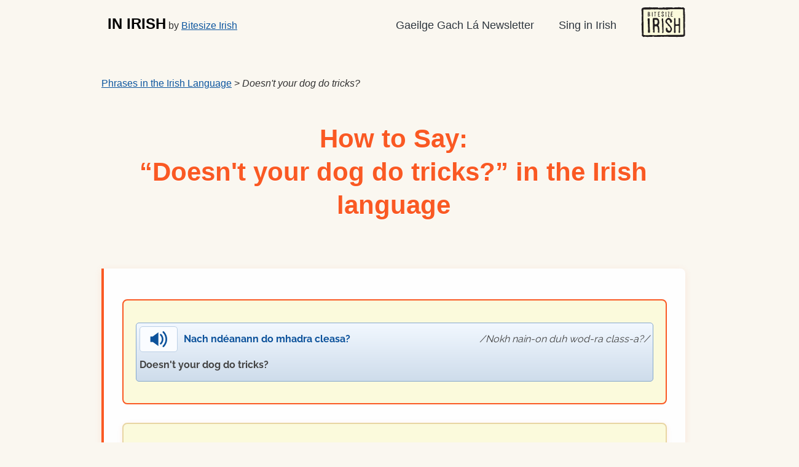

--- FILE ---
content_type: text/html; charset=UTF-8
request_url: https://inirish.bitesize.irish/how-to-say/5335-doesnt-your-dog-do-tricks
body_size: 4138
content:
<!DOCTYPE html>
<html lang="en">
<head>
    
        <!-- Google tag (gtag.js) -->
        <script async src="https://www.googletagmanager.com/gtag/js?id=G-EB4SK00KDM"></script>
        <script>
            window.dataLayer = window.dataLayer || [];
            function gtag(){dataLayer.push(arguments);}
            gtag('js', new Date());

            gtag('config', 'G-EB4SK00KDM');
        </script>
    

    <meta charset="utf-8">
    <meta name="viewport" content="width=device-width, initial-scale=1">
    <meta name="description" content="Listen to pronunciation of Doesn&#039;t your dog do tricks? in the Irish language.">
    
    <title>
                    Doesn't your dog do tricks? - In Irish - Listen to pronunciation here
            </title>

    <link rel="apple-touch-icon" sizes="180x180" href="/apple-touch-icon.png">
    <link rel="icon" type="image/png" sizes="32x32" href="/favicon-32x32.png">
    <link rel="icon" type="image/png" sizes="16x16" href="/favicon-16x16.png">
    <link rel="manifest" href="/site.webmanifest">
    <link rel="stylesheet" href="/resources/cdn/css/blueprint/src/grid.css">

        <link href="/resources/css/style.css" rel="stylesheet">

    <link href="/resources/css/768px-979px.2.css" rel="stylesheet">
    <link href="/resources/css/max-767px.2.css" rel="stylesheet">
    <link href="/resources/css/custom-media-queries.1.css" rel="stylesheet">
    <link href="/resources/cdn/css/print.1.css" rel="stylesheet" media="print">

    <script src="/resources/cdn/js/jquery.1.9.1.min.js"></script>

            
			<script type="text/javascript" src="/resources/cdn/js/jquery.jplayer.2.9.1.min.js"></script>
			<script type="text/javascript" src="/resources/cdn/js/eteanga.playlist.2.min.js"></script>
			<script type="text/javascript">
				jQuery(document).ready(function($){
					var myPlaylist = new eTeangaPlaylist({
						swfPath: "//cdn.jsdelivr.net/jplayer/2.9.1"
					});
				});
			</script>
            <link rel="stylesheet" href="/resources/css/font-awesome_4.2.0.min.css">
    
	</head>

<body         class="
                            
                        ">

<div id="header" class="span-24">
    <div class="inner-header">

        <div id="header_logo" class="span-8">
            <a href="/" class="site_title">IN IRISH</a> by <a href="https://www.bitesize.irish/?utm_source=inirish&utm_medium=site&utm_campaign=header_menu">Bitesize Irish</a>
        </div>

        <nav class="buttons span-16">
            <ul id="nav">
                <li>
                    <a href="https://www.bitesize.irish/newsletter/?utm_source=inirish&utm_medium=site&utm_campaign=header_menu">Gaeilge Gach Lá Newsletter</a>
                </li>
                <li>
                    <a
                        href="https://www.bitesize.irish/sing/?utm_source=inirish&utm_medium=site&utm_campaign=header_menu">Sing in Irish</a>
                </li>
                <li>
                    <a href="https://www.bitesize.irish/?utm_source=inirish&utm_medium=site&utm_campaign=header_menu"><img src="/resources/images/bitesize-irish.svg" alt="Bitesize Irish" height="50"></a>
                </li>
            </ul>
        </nav>
    </div>
</div>

<div class="container"><!-- jPlayer -->
<div id="jquery_jplayer"></div>
<div id="jp_container">
	<div class="jp-no-solution">
		<span>Update Required</span>
		To play the audio you will need to either update your browser to a recent version or update your <a href="https://get.adobe.com/flashplayer/" target="_blank">Flash plugin</a>.
	</div>
</div>
<!-- end jPlayer -->

<div class="span-24">
    <p><a href="/">Phrases in the Irish Language</a> &gt; <em>Doesn't your dog do tricks?</em></p>
</div>

<div class="span-24 feature-heading">
    <h1 class="center">How to Say:<br>&ldquo;Doesn't your dog do tricks?&rdquo; in the Irish language</h1>
</div>

<div class="span-24">
    <div class="translation-page-section">
        <div class="audio-button-container">
            
                <p class="audio">
                    <a onClick="ga('send', 'event', 'Audio', 'Play', '5335');" href="https://bitesizesounds.ams3.digitaloceanspaces.com/mp3/5335.mp3"  class="jppl-audio"  id="audio-5335"><span class="audio-icon"><span></span></span><span class="irish" lang="ga">Nach ndéanann do mhadra cleasa?</span> <span class="pronunciation">Nokh nain-on duh wod-ra class-a?</span> <span class="translation">Doesn't your dog do tricks?</span>
                    </a>
                </p>
            
        </div>

        
                    <div class="related-sounds-section">
                <h2>You might also like...</h2>
                <div class="related-sounds-list">
                                            <a href="/how-to-say/5318-does-she-never-dance-yes-sometimes" class="related-sound-card-link">
                            <div class="related-sound-item">
                                <span class="related-sound-link">Does she never dance? Yes, sometimes.</span>
                                <span class="irish-text">(<em lang="ga">Nach ndéanann sí damhsa choíche? Déanann, uaireanta.</em>)</span>
                            </div>
                        </a>
                                            <a href="/how-to-say/6222-my-dog-wont-bite-you-hes-very-friendly" class="related-sound-card-link">
                            <div class="related-sound-item">
                                <span class="related-sound-link">My dog won't bite you. He's very friendly.</span>
                                <span class="irish-text">(<em lang="ga">Ní bhéarfaidh mo mhadra ort. Tá sé an-chairdiúil.</em>)</span>
                            </div>
                        </a>
                                            <a href="/how-to-say/6232-he-doesnt-bring-his-dog-with-him-to-the-office" class="related-sound-card-link">
                            <div class="related-sound-item">
                                <span class="related-sound-link">He doesn't bring his dog with him to the office.</span>
                                <span class="irish-text">(<em lang="ga">Ní bheireann sé a mhadra leis go dtí an oifig.</em>)</span>
                            </div>
                        </a>
                                            <a href="/how-to-say/5315-doesnt-do" class="related-sound-card-link">
                            <div class="related-sound-item">
                                <span class="related-sound-link">Doesn't do?</span>
                                <span class="irish-text">(<em lang="ga">Nach ndéanann?</em>)</span>
                            </div>
                        </a>
                                            <a href="/how-to-say/5313-does" class="related-sound-card-link">
                            <div class="related-sound-item">
                                <span class="related-sound-link">Does?</span>
                                <span class="irish-text">(<em lang="ga">An ndéanann?</em>)</span>
                            </div>
                        </a>
                                    </div>
                <p class="related-sounds-note">
                    <small>These suggestions are based on semantic similarity to help you discover related Irish words and phrases.</small>
                </p>
            </div>
        
        <div class="newsletter-form">
            <div class="_form_20"></div>
<script src="https://bitesize66640.activehosted.com/f/embed.php?id=20" type="text/javascript" charset="utf-8"></script>

        </div>

                    <h2>Pronunciation for how to say</h2>
            <p>
                <strong lang="ga">Nach ndéanann do mhadra cleasa?</strong><br>
                <span class="pronunciation">Nokh nain-on duh wod-ra class-a?</span>
            </p>

            <p>This is an approximate phonetic pronunciation of the phrase.</p>

            <p>It's hard to &ldquo;catch&rdquo; those new sounds of our beautiful Irish language, right? Our Bitesize Irish program features extensive phonetic pronunciations of Irish.</p>

            <p>Get our <a href="https://www.bitesize.irish/gaeilge-gateway/?utm_source=inirish&utm_medium=translation&utm_campaign=5335">Gaeilge Gateway Irish language course</a> designed for beginners and restarters of the Irish language.</p>
        
        <h2>Translation in Irish Language</h2>

        <p><strong lang="ga">Nach ndéanann do mhadra cleasa?</strong> = <strong>Doesn't your dog do tricks?</strong></p>
        <p>Disclaimer: this translation was extracted from our Bitesize Irish program. There may be more context around this translation than we can show here for non-members. For example, don't get a tattoo with our translation above!</p>

        <h2>More Info</h2>

        <p>Listen to the pronunciation here. This comes straight from our <strong>Bitesize Irish</strong> online course of Bitesize lessons.</p>

        <p>The Irish language is referred to in different ways. In Ireland, we say "the Irish language", or just "Irish".</p>

        <p>It's featured in our members-only Irish language lessons to take at your own pace, by Bitesize Irish.</p>

        <p>With Bitesize Irish, you get to learn to speak Irish in easy Bitesize portions at your own pace.</p>

        <p>If you'd like to jump into learning to speak Irish today, <a href="https://www.bitesize.irish/gaeilge-gateway/?utm_source=inirish&utm_medium=translation&utm_campaign=5335">get our Irish language course Gaeilge Gateway</a>.</p>

            <p>
                <img src="/resources/images/killarney-in-irish.jpg"
                     width="680"
                     height="453"
                     alt="The Conor Pass, Kerry, Ireland">
                <br>
                <em>The Conor Pass, on the Dingle Peninsula, County Kerry, Ireland. People speak a mix of English and the Irish language in Dingle.</em>
            </p>


            <h2>What is The Irish Language?</h2>

            <p>
                <img src="/resources/images/kenmare-in-irish.jpg" alt="Kenmare County Cork Ireland" width="640" height="480">
                <br>
                <em>Kenmare, County Kerry. It's a beautiful spot in Ireland.</em>
            </p>

            <p>If you wanted to get the translation for &ldquo;Doesn't your dog do tricks?&rdquo; in Irish, now's your chance to dive deeper!</p>

            <p>The Irish language is the native ancient living language of Ireland.</p>

            <p>It is <strong>two thousand years old</strong>.</p>

            <p>Maybe you call it &ldquo;Gaelic&rdquo;. But that can lead to confusion with the related language spoken in Scotland.</p>

            <p>In Ireland, we just call it &ldquo;the Irish language&rdquo;, or simply &ldquo;Irish&rdquo;.</p>

            <p>If you have Irish blood, <strong>your ancestors probably spoke the Irish language</strong> (although this depends on location and circumstances).</p>

            <h2>Why You Should Learn to Speak Some Irish</h2>

            <p>
                <img src="/resources/images/lough-derg-in-irish.jpg"
                        width="666"
                        height="500"
                        alt="Larkins pub in Garrykennedy"
                        >
                <br>
                <em>Larkin's pub in Garrykennedy, County Tipperary, Ireland. It's along the shores of Lough Derg.</em>
            </p>

            <p>The Irish language itself is in peril. That's with half of the world's language expected to become extinct (unused) in the next couple of generations.</p>

            <p>Speaking even just a little Irish lets you make a <strong>real, deeper connection</strong> with your Irish heritage.</p>

            <h2>How Can I Learn Irish?</h2>

            <p>
                <img src="/resources/images/oifig-an-phoist-in-irish.jpg"
                     width="669"
                     height="500"
                     alt="Na hAoraí in County Kerry Ireland">
                <br>
                <em>Na hAoraí in County Kerry, Ireland. A picturesque Irish village.</em>
            </p>

            <p>Actually, it will take less than you thought to start with your first conversation!</p>

            <p>At <strong>Bitesize Irish</strong>, we break down the Irish language into easy Bitesize lessons.</p>

            <p>Our Bitesize Method is that you learn little bites of the language, <em>regularly</em>.</p>

            <h2>Take Our FREE &ldquo;1-Week Challenge&rdquo;</h2>
            
            <p>
                <img src="/resources/images/sheep-in-irish.jpg"
                     width="680"
                     height="271"
                     alt="Sheep in Ireland">
                <br>
                <em>Traffic (sheep) jam in Ireland. They'll only understand you if you use Irish with them ;)</em>
            </p>

            <p>Our &ldquo;<a href="https://www.bitesize.irish/gachla/?utm_source=inirish&utm_medium=translation&utm_campaign=5335">Gaeilge Gach Lá 1-Week Challenge</a>&rdquo; will transform your Irish language journey in one week.</p>

            <p>It doesn't matter if you're an absolute beginner with a love for Irish culture, or an active learner.</p>

            <p>It starts Monday!</p>

            <p><a href="https://www.bitesize.irish/gachla/?utm_source=inirish&utm_medium=translation&utm_campaign=5335" class="btn">OK, I want the 1-Week Challenge!</a></p>

            <p><a href="https://www.bitesize.irish/gachla/?utm_source=inirish&utm_medium=translation&utm_campaign=5335">Sign up our free 1-Week Challenge.</a></p>
    </div>
</div>

</div>
<div class="footer">
	<div id="footer" class="span-24">

		

		<div class="clear"></div>

		
			<p class="footer-navigation">
<a href="https://www.bitesize.irish/gachla/?utm_source=inirish&utm_medium=site&utm_campaign=footer_menu">Free 1-Week Challenge</a> &middot;
<a href="https://www.bitesize.irish/newsletter/?utm_source=inirish&utm_medium=site&utm_campaign=footer_menu">Free Newsletter</a> &middot;
<a href="https://www.bitesize.irish/gaeilge-gateway/?utm_source=inirish&utm_medium=site&utm_campaign=footer_menu">Gaeilege Gateway course</a> &middot;
<a href="https://www.bitesize.irish/sing/?utm_source=inirish&utm_medium=site&utm_campaign=footer_menu">Sing in Irish</a> &middot;
		    </p>
		
		<p class="copyright">&copy; Bitesize Irish Ltd, 2009&ndash;2026.</p>
	</div><!-- /footer -->
</div><!-- /.footer -->

	
			<script type="text/javascript" src="/resources/cdn/js/jplayer.record-interaction.3.js"></script>
		

</body>
</html>


--- FILE ---
content_type: text/html; charset=utf-8
request_url: https://www.google.com/recaptcha/api2/anchor?ar=1&k=6LcwIw8TAAAAACP1ysM08EhCgzd6q5JAOUR1a0Go&co=aHR0cHM6Ly9pbmlyaXNoLmJpdGVzaXplLmlyaXNoOjQ0Mw..&hl=en&v=N67nZn4AqZkNcbeMu4prBgzg&size=normal&anchor-ms=20000&execute-ms=30000&cb=e3euknrtrh1w
body_size: 49299
content:
<!DOCTYPE HTML><html dir="ltr" lang="en"><head><meta http-equiv="Content-Type" content="text/html; charset=UTF-8">
<meta http-equiv="X-UA-Compatible" content="IE=edge">
<title>reCAPTCHA</title>
<style type="text/css">
/* cyrillic-ext */
@font-face {
  font-family: 'Roboto';
  font-style: normal;
  font-weight: 400;
  font-stretch: 100%;
  src: url(//fonts.gstatic.com/s/roboto/v48/KFO7CnqEu92Fr1ME7kSn66aGLdTylUAMa3GUBHMdazTgWw.woff2) format('woff2');
  unicode-range: U+0460-052F, U+1C80-1C8A, U+20B4, U+2DE0-2DFF, U+A640-A69F, U+FE2E-FE2F;
}
/* cyrillic */
@font-face {
  font-family: 'Roboto';
  font-style: normal;
  font-weight: 400;
  font-stretch: 100%;
  src: url(//fonts.gstatic.com/s/roboto/v48/KFO7CnqEu92Fr1ME7kSn66aGLdTylUAMa3iUBHMdazTgWw.woff2) format('woff2');
  unicode-range: U+0301, U+0400-045F, U+0490-0491, U+04B0-04B1, U+2116;
}
/* greek-ext */
@font-face {
  font-family: 'Roboto';
  font-style: normal;
  font-weight: 400;
  font-stretch: 100%;
  src: url(//fonts.gstatic.com/s/roboto/v48/KFO7CnqEu92Fr1ME7kSn66aGLdTylUAMa3CUBHMdazTgWw.woff2) format('woff2');
  unicode-range: U+1F00-1FFF;
}
/* greek */
@font-face {
  font-family: 'Roboto';
  font-style: normal;
  font-weight: 400;
  font-stretch: 100%;
  src: url(//fonts.gstatic.com/s/roboto/v48/KFO7CnqEu92Fr1ME7kSn66aGLdTylUAMa3-UBHMdazTgWw.woff2) format('woff2');
  unicode-range: U+0370-0377, U+037A-037F, U+0384-038A, U+038C, U+038E-03A1, U+03A3-03FF;
}
/* math */
@font-face {
  font-family: 'Roboto';
  font-style: normal;
  font-weight: 400;
  font-stretch: 100%;
  src: url(//fonts.gstatic.com/s/roboto/v48/KFO7CnqEu92Fr1ME7kSn66aGLdTylUAMawCUBHMdazTgWw.woff2) format('woff2');
  unicode-range: U+0302-0303, U+0305, U+0307-0308, U+0310, U+0312, U+0315, U+031A, U+0326-0327, U+032C, U+032F-0330, U+0332-0333, U+0338, U+033A, U+0346, U+034D, U+0391-03A1, U+03A3-03A9, U+03B1-03C9, U+03D1, U+03D5-03D6, U+03F0-03F1, U+03F4-03F5, U+2016-2017, U+2034-2038, U+203C, U+2040, U+2043, U+2047, U+2050, U+2057, U+205F, U+2070-2071, U+2074-208E, U+2090-209C, U+20D0-20DC, U+20E1, U+20E5-20EF, U+2100-2112, U+2114-2115, U+2117-2121, U+2123-214F, U+2190, U+2192, U+2194-21AE, U+21B0-21E5, U+21F1-21F2, U+21F4-2211, U+2213-2214, U+2216-22FF, U+2308-230B, U+2310, U+2319, U+231C-2321, U+2336-237A, U+237C, U+2395, U+239B-23B7, U+23D0, U+23DC-23E1, U+2474-2475, U+25AF, U+25B3, U+25B7, U+25BD, U+25C1, U+25CA, U+25CC, U+25FB, U+266D-266F, U+27C0-27FF, U+2900-2AFF, U+2B0E-2B11, U+2B30-2B4C, U+2BFE, U+3030, U+FF5B, U+FF5D, U+1D400-1D7FF, U+1EE00-1EEFF;
}
/* symbols */
@font-face {
  font-family: 'Roboto';
  font-style: normal;
  font-weight: 400;
  font-stretch: 100%;
  src: url(//fonts.gstatic.com/s/roboto/v48/KFO7CnqEu92Fr1ME7kSn66aGLdTylUAMaxKUBHMdazTgWw.woff2) format('woff2');
  unicode-range: U+0001-000C, U+000E-001F, U+007F-009F, U+20DD-20E0, U+20E2-20E4, U+2150-218F, U+2190, U+2192, U+2194-2199, U+21AF, U+21E6-21F0, U+21F3, U+2218-2219, U+2299, U+22C4-22C6, U+2300-243F, U+2440-244A, U+2460-24FF, U+25A0-27BF, U+2800-28FF, U+2921-2922, U+2981, U+29BF, U+29EB, U+2B00-2BFF, U+4DC0-4DFF, U+FFF9-FFFB, U+10140-1018E, U+10190-1019C, U+101A0, U+101D0-101FD, U+102E0-102FB, U+10E60-10E7E, U+1D2C0-1D2D3, U+1D2E0-1D37F, U+1F000-1F0FF, U+1F100-1F1AD, U+1F1E6-1F1FF, U+1F30D-1F30F, U+1F315, U+1F31C, U+1F31E, U+1F320-1F32C, U+1F336, U+1F378, U+1F37D, U+1F382, U+1F393-1F39F, U+1F3A7-1F3A8, U+1F3AC-1F3AF, U+1F3C2, U+1F3C4-1F3C6, U+1F3CA-1F3CE, U+1F3D4-1F3E0, U+1F3ED, U+1F3F1-1F3F3, U+1F3F5-1F3F7, U+1F408, U+1F415, U+1F41F, U+1F426, U+1F43F, U+1F441-1F442, U+1F444, U+1F446-1F449, U+1F44C-1F44E, U+1F453, U+1F46A, U+1F47D, U+1F4A3, U+1F4B0, U+1F4B3, U+1F4B9, U+1F4BB, U+1F4BF, U+1F4C8-1F4CB, U+1F4D6, U+1F4DA, U+1F4DF, U+1F4E3-1F4E6, U+1F4EA-1F4ED, U+1F4F7, U+1F4F9-1F4FB, U+1F4FD-1F4FE, U+1F503, U+1F507-1F50B, U+1F50D, U+1F512-1F513, U+1F53E-1F54A, U+1F54F-1F5FA, U+1F610, U+1F650-1F67F, U+1F687, U+1F68D, U+1F691, U+1F694, U+1F698, U+1F6AD, U+1F6B2, U+1F6B9-1F6BA, U+1F6BC, U+1F6C6-1F6CF, U+1F6D3-1F6D7, U+1F6E0-1F6EA, U+1F6F0-1F6F3, U+1F6F7-1F6FC, U+1F700-1F7FF, U+1F800-1F80B, U+1F810-1F847, U+1F850-1F859, U+1F860-1F887, U+1F890-1F8AD, U+1F8B0-1F8BB, U+1F8C0-1F8C1, U+1F900-1F90B, U+1F93B, U+1F946, U+1F984, U+1F996, U+1F9E9, U+1FA00-1FA6F, U+1FA70-1FA7C, U+1FA80-1FA89, U+1FA8F-1FAC6, U+1FACE-1FADC, U+1FADF-1FAE9, U+1FAF0-1FAF8, U+1FB00-1FBFF;
}
/* vietnamese */
@font-face {
  font-family: 'Roboto';
  font-style: normal;
  font-weight: 400;
  font-stretch: 100%;
  src: url(//fonts.gstatic.com/s/roboto/v48/KFO7CnqEu92Fr1ME7kSn66aGLdTylUAMa3OUBHMdazTgWw.woff2) format('woff2');
  unicode-range: U+0102-0103, U+0110-0111, U+0128-0129, U+0168-0169, U+01A0-01A1, U+01AF-01B0, U+0300-0301, U+0303-0304, U+0308-0309, U+0323, U+0329, U+1EA0-1EF9, U+20AB;
}
/* latin-ext */
@font-face {
  font-family: 'Roboto';
  font-style: normal;
  font-weight: 400;
  font-stretch: 100%;
  src: url(//fonts.gstatic.com/s/roboto/v48/KFO7CnqEu92Fr1ME7kSn66aGLdTylUAMa3KUBHMdazTgWw.woff2) format('woff2');
  unicode-range: U+0100-02BA, U+02BD-02C5, U+02C7-02CC, U+02CE-02D7, U+02DD-02FF, U+0304, U+0308, U+0329, U+1D00-1DBF, U+1E00-1E9F, U+1EF2-1EFF, U+2020, U+20A0-20AB, U+20AD-20C0, U+2113, U+2C60-2C7F, U+A720-A7FF;
}
/* latin */
@font-face {
  font-family: 'Roboto';
  font-style: normal;
  font-weight: 400;
  font-stretch: 100%;
  src: url(//fonts.gstatic.com/s/roboto/v48/KFO7CnqEu92Fr1ME7kSn66aGLdTylUAMa3yUBHMdazQ.woff2) format('woff2');
  unicode-range: U+0000-00FF, U+0131, U+0152-0153, U+02BB-02BC, U+02C6, U+02DA, U+02DC, U+0304, U+0308, U+0329, U+2000-206F, U+20AC, U+2122, U+2191, U+2193, U+2212, U+2215, U+FEFF, U+FFFD;
}
/* cyrillic-ext */
@font-face {
  font-family: 'Roboto';
  font-style: normal;
  font-weight: 500;
  font-stretch: 100%;
  src: url(//fonts.gstatic.com/s/roboto/v48/KFO7CnqEu92Fr1ME7kSn66aGLdTylUAMa3GUBHMdazTgWw.woff2) format('woff2');
  unicode-range: U+0460-052F, U+1C80-1C8A, U+20B4, U+2DE0-2DFF, U+A640-A69F, U+FE2E-FE2F;
}
/* cyrillic */
@font-face {
  font-family: 'Roboto';
  font-style: normal;
  font-weight: 500;
  font-stretch: 100%;
  src: url(//fonts.gstatic.com/s/roboto/v48/KFO7CnqEu92Fr1ME7kSn66aGLdTylUAMa3iUBHMdazTgWw.woff2) format('woff2');
  unicode-range: U+0301, U+0400-045F, U+0490-0491, U+04B0-04B1, U+2116;
}
/* greek-ext */
@font-face {
  font-family: 'Roboto';
  font-style: normal;
  font-weight: 500;
  font-stretch: 100%;
  src: url(//fonts.gstatic.com/s/roboto/v48/KFO7CnqEu92Fr1ME7kSn66aGLdTylUAMa3CUBHMdazTgWw.woff2) format('woff2');
  unicode-range: U+1F00-1FFF;
}
/* greek */
@font-face {
  font-family: 'Roboto';
  font-style: normal;
  font-weight: 500;
  font-stretch: 100%;
  src: url(//fonts.gstatic.com/s/roboto/v48/KFO7CnqEu92Fr1ME7kSn66aGLdTylUAMa3-UBHMdazTgWw.woff2) format('woff2');
  unicode-range: U+0370-0377, U+037A-037F, U+0384-038A, U+038C, U+038E-03A1, U+03A3-03FF;
}
/* math */
@font-face {
  font-family: 'Roboto';
  font-style: normal;
  font-weight: 500;
  font-stretch: 100%;
  src: url(//fonts.gstatic.com/s/roboto/v48/KFO7CnqEu92Fr1ME7kSn66aGLdTylUAMawCUBHMdazTgWw.woff2) format('woff2');
  unicode-range: U+0302-0303, U+0305, U+0307-0308, U+0310, U+0312, U+0315, U+031A, U+0326-0327, U+032C, U+032F-0330, U+0332-0333, U+0338, U+033A, U+0346, U+034D, U+0391-03A1, U+03A3-03A9, U+03B1-03C9, U+03D1, U+03D5-03D6, U+03F0-03F1, U+03F4-03F5, U+2016-2017, U+2034-2038, U+203C, U+2040, U+2043, U+2047, U+2050, U+2057, U+205F, U+2070-2071, U+2074-208E, U+2090-209C, U+20D0-20DC, U+20E1, U+20E5-20EF, U+2100-2112, U+2114-2115, U+2117-2121, U+2123-214F, U+2190, U+2192, U+2194-21AE, U+21B0-21E5, U+21F1-21F2, U+21F4-2211, U+2213-2214, U+2216-22FF, U+2308-230B, U+2310, U+2319, U+231C-2321, U+2336-237A, U+237C, U+2395, U+239B-23B7, U+23D0, U+23DC-23E1, U+2474-2475, U+25AF, U+25B3, U+25B7, U+25BD, U+25C1, U+25CA, U+25CC, U+25FB, U+266D-266F, U+27C0-27FF, U+2900-2AFF, U+2B0E-2B11, U+2B30-2B4C, U+2BFE, U+3030, U+FF5B, U+FF5D, U+1D400-1D7FF, U+1EE00-1EEFF;
}
/* symbols */
@font-face {
  font-family: 'Roboto';
  font-style: normal;
  font-weight: 500;
  font-stretch: 100%;
  src: url(//fonts.gstatic.com/s/roboto/v48/KFO7CnqEu92Fr1ME7kSn66aGLdTylUAMaxKUBHMdazTgWw.woff2) format('woff2');
  unicode-range: U+0001-000C, U+000E-001F, U+007F-009F, U+20DD-20E0, U+20E2-20E4, U+2150-218F, U+2190, U+2192, U+2194-2199, U+21AF, U+21E6-21F0, U+21F3, U+2218-2219, U+2299, U+22C4-22C6, U+2300-243F, U+2440-244A, U+2460-24FF, U+25A0-27BF, U+2800-28FF, U+2921-2922, U+2981, U+29BF, U+29EB, U+2B00-2BFF, U+4DC0-4DFF, U+FFF9-FFFB, U+10140-1018E, U+10190-1019C, U+101A0, U+101D0-101FD, U+102E0-102FB, U+10E60-10E7E, U+1D2C0-1D2D3, U+1D2E0-1D37F, U+1F000-1F0FF, U+1F100-1F1AD, U+1F1E6-1F1FF, U+1F30D-1F30F, U+1F315, U+1F31C, U+1F31E, U+1F320-1F32C, U+1F336, U+1F378, U+1F37D, U+1F382, U+1F393-1F39F, U+1F3A7-1F3A8, U+1F3AC-1F3AF, U+1F3C2, U+1F3C4-1F3C6, U+1F3CA-1F3CE, U+1F3D4-1F3E0, U+1F3ED, U+1F3F1-1F3F3, U+1F3F5-1F3F7, U+1F408, U+1F415, U+1F41F, U+1F426, U+1F43F, U+1F441-1F442, U+1F444, U+1F446-1F449, U+1F44C-1F44E, U+1F453, U+1F46A, U+1F47D, U+1F4A3, U+1F4B0, U+1F4B3, U+1F4B9, U+1F4BB, U+1F4BF, U+1F4C8-1F4CB, U+1F4D6, U+1F4DA, U+1F4DF, U+1F4E3-1F4E6, U+1F4EA-1F4ED, U+1F4F7, U+1F4F9-1F4FB, U+1F4FD-1F4FE, U+1F503, U+1F507-1F50B, U+1F50D, U+1F512-1F513, U+1F53E-1F54A, U+1F54F-1F5FA, U+1F610, U+1F650-1F67F, U+1F687, U+1F68D, U+1F691, U+1F694, U+1F698, U+1F6AD, U+1F6B2, U+1F6B9-1F6BA, U+1F6BC, U+1F6C6-1F6CF, U+1F6D3-1F6D7, U+1F6E0-1F6EA, U+1F6F0-1F6F3, U+1F6F7-1F6FC, U+1F700-1F7FF, U+1F800-1F80B, U+1F810-1F847, U+1F850-1F859, U+1F860-1F887, U+1F890-1F8AD, U+1F8B0-1F8BB, U+1F8C0-1F8C1, U+1F900-1F90B, U+1F93B, U+1F946, U+1F984, U+1F996, U+1F9E9, U+1FA00-1FA6F, U+1FA70-1FA7C, U+1FA80-1FA89, U+1FA8F-1FAC6, U+1FACE-1FADC, U+1FADF-1FAE9, U+1FAF0-1FAF8, U+1FB00-1FBFF;
}
/* vietnamese */
@font-face {
  font-family: 'Roboto';
  font-style: normal;
  font-weight: 500;
  font-stretch: 100%;
  src: url(//fonts.gstatic.com/s/roboto/v48/KFO7CnqEu92Fr1ME7kSn66aGLdTylUAMa3OUBHMdazTgWw.woff2) format('woff2');
  unicode-range: U+0102-0103, U+0110-0111, U+0128-0129, U+0168-0169, U+01A0-01A1, U+01AF-01B0, U+0300-0301, U+0303-0304, U+0308-0309, U+0323, U+0329, U+1EA0-1EF9, U+20AB;
}
/* latin-ext */
@font-face {
  font-family: 'Roboto';
  font-style: normal;
  font-weight: 500;
  font-stretch: 100%;
  src: url(//fonts.gstatic.com/s/roboto/v48/KFO7CnqEu92Fr1ME7kSn66aGLdTylUAMa3KUBHMdazTgWw.woff2) format('woff2');
  unicode-range: U+0100-02BA, U+02BD-02C5, U+02C7-02CC, U+02CE-02D7, U+02DD-02FF, U+0304, U+0308, U+0329, U+1D00-1DBF, U+1E00-1E9F, U+1EF2-1EFF, U+2020, U+20A0-20AB, U+20AD-20C0, U+2113, U+2C60-2C7F, U+A720-A7FF;
}
/* latin */
@font-face {
  font-family: 'Roboto';
  font-style: normal;
  font-weight: 500;
  font-stretch: 100%;
  src: url(//fonts.gstatic.com/s/roboto/v48/KFO7CnqEu92Fr1ME7kSn66aGLdTylUAMa3yUBHMdazQ.woff2) format('woff2');
  unicode-range: U+0000-00FF, U+0131, U+0152-0153, U+02BB-02BC, U+02C6, U+02DA, U+02DC, U+0304, U+0308, U+0329, U+2000-206F, U+20AC, U+2122, U+2191, U+2193, U+2212, U+2215, U+FEFF, U+FFFD;
}
/* cyrillic-ext */
@font-face {
  font-family: 'Roboto';
  font-style: normal;
  font-weight: 900;
  font-stretch: 100%;
  src: url(//fonts.gstatic.com/s/roboto/v48/KFO7CnqEu92Fr1ME7kSn66aGLdTylUAMa3GUBHMdazTgWw.woff2) format('woff2');
  unicode-range: U+0460-052F, U+1C80-1C8A, U+20B4, U+2DE0-2DFF, U+A640-A69F, U+FE2E-FE2F;
}
/* cyrillic */
@font-face {
  font-family: 'Roboto';
  font-style: normal;
  font-weight: 900;
  font-stretch: 100%;
  src: url(//fonts.gstatic.com/s/roboto/v48/KFO7CnqEu92Fr1ME7kSn66aGLdTylUAMa3iUBHMdazTgWw.woff2) format('woff2');
  unicode-range: U+0301, U+0400-045F, U+0490-0491, U+04B0-04B1, U+2116;
}
/* greek-ext */
@font-face {
  font-family: 'Roboto';
  font-style: normal;
  font-weight: 900;
  font-stretch: 100%;
  src: url(//fonts.gstatic.com/s/roboto/v48/KFO7CnqEu92Fr1ME7kSn66aGLdTylUAMa3CUBHMdazTgWw.woff2) format('woff2');
  unicode-range: U+1F00-1FFF;
}
/* greek */
@font-face {
  font-family: 'Roboto';
  font-style: normal;
  font-weight: 900;
  font-stretch: 100%;
  src: url(//fonts.gstatic.com/s/roboto/v48/KFO7CnqEu92Fr1ME7kSn66aGLdTylUAMa3-UBHMdazTgWw.woff2) format('woff2');
  unicode-range: U+0370-0377, U+037A-037F, U+0384-038A, U+038C, U+038E-03A1, U+03A3-03FF;
}
/* math */
@font-face {
  font-family: 'Roboto';
  font-style: normal;
  font-weight: 900;
  font-stretch: 100%;
  src: url(//fonts.gstatic.com/s/roboto/v48/KFO7CnqEu92Fr1ME7kSn66aGLdTylUAMawCUBHMdazTgWw.woff2) format('woff2');
  unicode-range: U+0302-0303, U+0305, U+0307-0308, U+0310, U+0312, U+0315, U+031A, U+0326-0327, U+032C, U+032F-0330, U+0332-0333, U+0338, U+033A, U+0346, U+034D, U+0391-03A1, U+03A3-03A9, U+03B1-03C9, U+03D1, U+03D5-03D6, U+03F0-03F1, U+03F4-03F5, U+2016-2017, U+2034-2038, U+203C, U+2040, U+2043, U+2047, U+2050, U+2057, U+205F, U+2070-2071, U+2074-208E, U+2090-209C, U+20D0-20DC, U+20E1, U+20E5-20EF, U+2100-2112, U+2114-2115, U+2117-2121, U+2123-214F, U+2190, U+2192, U+2194-21AE, U+21B0-21E5, U+21F1-21F2, U+21F4-2211, U+2213-2214, U+2216-22FF, U+2308-230B, U+2310, U+2319, U+231C-2321, U+2336-237A, U+237C, U+2395, U+239B-23B7, U+23D0, U+23DC-23E1, U+2474-2475, U+25AF, U+25B3, U+25B7, U+25BD, U+25C1, U+25CA, U+25CC, U+25FB, U+266D-266F, U+27C0-27FF, U+2900-2AFF, U+2B0E-2B11, U+2B30-2B4C, U+2BFE, U+3030, U+FF5B, U+FF5D, U+1D400-1D7FF, U+1EE00-1EEFF;
}
/* symbols */
@font-face {
  font-family: 'Roboto';
  font-style: normal;
  font-weight: 900;
  font-stretch: 100%;
  src: url(//fonts.gstatic.com/s/roboto/v48/KFO7CnqEu92Fr1ME7kSn66aGLdTylUAMaxKUBHMdazTgWw.woff2) format('woff2');
  unicode-range: U+0001-000C, U+000E-001F, U+007F-009F, U+20DD-20E0, U+20E2-20E4, U+2150-218F, U+2190, U+2192, U+2194-2199, U+21AF, U+21E6-21F0, U+21F3, U+2218-2219, U+2299, U+22C4-22C6, U+2300-243F, U+2440-244A, U+2460-24FF, U+25A0-27BF, U+2800-28FF, U+2921-2922, U+2981, U+29BF, U+29EB, U+2B00-2BFF, U+4DC0-4DFF, U+FFF9-FFFB, U+10140-1018E, U+10190-1019C, U+101A0, U+101D0-101FD, U+102E0-102FB, U+10E60-10E7E, U+1D2C0-1D2D3, U+1D2E0-1D37F, U+1F000-1F0FF, U+1F100-1F1AD, U+1F1E6-1F1FF, U+1F30D-1F30F, U+1F315, U+1F31C, U+1F31E, U+1F320-1F32C, U+1F336, U+1F378, U+1F37D, U+1F382, U+1F393-1F39F, U+1F3A7-1F3A8, U+1F3AC-1F3AF, U+1F3C2, U+1F3C4-1F3C6, U+1F3CA-1F3CE, U+1F3D4-1F3E0, U+1F3ED, U+1F3F1-1F3F3, U+1F3F5-1F3F7, U+1F408, U+1F415, U+1F41F, U+1F426, U+1F43F, U+1F441-1F442, U+1F444, U+1F446-1F449, U+1F44C-1F44E, U+1F453, U+1F46A, U+1F47D, U+1F4A3, U+1F4B0, U+1F4B3, U+1F4B9, U+1F4BB, U+1F4BF, U+1F4C8-1F4CB, U+1F4D6, U+1F4DA, U+1F4DF, U+1F4E3-1F4E6, U+1F4EA-1F4ED, U+1F4F7, U+1F4F9-1F4FB, U+1F4FD-1F4FE, U+1F503, U+1F507-1F50B, U+1F50D, U+1F512-1F513, U+1F53E-1F54A, U+1F54F-1F5FA, U+1F610, U+1F650-1F67F, U+1F687, U+1F68D, U+1F691, U+1F694, U+1F698, U+1F6AD, U+1F6B2, U+1F6B9-1F6BA, U+1F6BC, U+1F6C6-1F6CF, U+1F6D3-1F6D7, U+1F6E0-1F6EA, U+1F6F0-1F6F3, U+1F6F7-1F6FC, U+1F700-1F7FF, U+1F800-1F80B, U+1F810-1F847, U+1F850-1F859, U+1F860-1F887, U+1F890-1F8AD, U+1F8B0-1F8BB, U+1F8C0-1F8C1, U+1F900-1F90B, U+1F93B, U+1F946, U+1F984, U+1F996, U+1F9E9, U+1FA00-1FA6F, U+1FA70-1FA7C, U+1FA80-1FA89, U+1FA8F-1FAC6, U+1FACE-1FADC, U+1FADF-1FAE9, U+1FAF0-1FAF8, U+1FB00-1FBFF;
}
/* vietnamese */
@font-face {
  font-family: 'Roboto';
  font-style: normal;
  font-weight: 900;
  font-stretch: 100%;
  src: url(//fonts.gstatic.com/s/roboto/v48/KFO7CnqEu92Fr1ME7kSn66aGLdTylUAMa3OUBHMdazTgWw.woff2) format('woff2');
  unicode-range: U+0102-0103, U+0110-0111, U+0128-0129, U+0168-0169, U+01A0-01A1, U+01AF-01B0, U+0300-0301, U+0303-0304, U+0308-0309, U+0323, U+0329, U+1EA0-1EF9, U+20AB;
}
/* latin-ext */
@font-face {
  font-family: 'Roboto';
  font-style: normal;
  font-weight: 900;
  font-stretch: 100%;
  src: url(//fonts.gstatic.com/s/roboto/v48/KFO7CnqEu92Fr1ME7kSn66aGLdTylUAMa3KUBHMdazTgWw.woff2) format('woff2');
  unicode-range: U+0100-02BA, U+02BD-02C5, U+02C7-02CC, U+02CE-02D7, U+02DD-02FF, U+0304, U+0308, U+0329, U+1D00-1DBF, U+1E00-1E9F, U+1EF2-1EFF, U+2020, U+20A0-20AB, U+20AD-20C0, U+2113, U+2C60-2C7F, U+A720-A7FF;
}
/* latin */
@font-face {
  font-family: 'Roboto';
  font-style: normal;
  font-weight: 900;
  font-stretch: 100%;
  src: url(//fonts.gstatic.com/s/roboto/v48/KFO7CnqEu92Fr1ME7kSn66aGLdTylUAMa3yUBHMdazQ.woff2) format('woff2');
  unicode-range: U+0000-00FF, U+0131, U+0152-0153, U+02BB-02BC, U+02C6, U+02DA, U+02DC, U+0304, U+0308, U+0329, U+2000-206F, U+20AC, U+2122, U+2191, U+2193, U+2212, U+2215, U+FEFF, U+FFFD;
}

</style>
<link rel="stylesheet" type="text/css" href="https://www.gstatic.com/recaptcha/releases/N67nZn4AqZkNcbeMu4prBgzg/styles__ltr.css">
<script nonce="DWesZCQpzI_UaBz6PCFbyg" type="text/javascript">window['__recaptcha_api'] = 'https://www.google.com/recaptcha/api2/';</script>
<script type="text/javascript" src="https://www.gstatic.com/recaptcha/releases/N67nZn4AqZkNcbeMu4prBgzg/recaptcha__en.js" nonce="DWesZCQpzI_UaBz6PCFbyg">
      
    </script></head>
<body><div id="rc-anchor-alert" class="rc-anchor-alert"></div>
<input type="hidden" id="recaptcha-token" value="[base64]">
<script type="text/javascript" nonce="DWesZCQpzI_UaBz6PCFbyg">
      recaptcha.anchor.Main.init("[\x22ainput\x22,[\x22bgdata\x22,\x22\x22,\[base64]/[base64]/[base64]/[base64]/[base64]/[base64]/KGcoTywyNTMsTy5PKSxVRyhPLEMpKTpnKE8sMjUzLEMpLE8pKSxsKSksTykpfSxieT1mdW5jdGlvbihDLE8sdSxsKXtmb3IobD0odT1SKEMpLDApO08+MDtPLS0pbD1sPDw4fFooQyk7ZyhDLHUsbCl9LFVHPWZ1bmN0aW9uKEMsTyl7Qy5pLmxlbmd0aD4xMDQ/[base64]/[base64]/[base64]/[base64]/[base64]/[base64]/[base64]\\u003d\x22,\[base64]\\u003d\\u003d\x22,\x22woXDm8Kjw6wLN2ldbWXCkMKCw6IAZ8O2FnnDtsKrZkLCscO5w7RmVsKJJcKGY8KOBMKBwrRPwrHCuh4Lwp97w6vDkRtEwrzCvkAnwrrDokNQFsOfwpFQw6HDnlnCnF8fwrfCo8O/w77CpcKCw6RUE3NmUn7ChghZdMK7fXLDjcKdfydRX8ObwqkiDzkwesOIw57DvybDrMO1RsOudsOBMcKHw6ZuaQIOSyo4ZB5nwq/DvVsjKAlMw6xIw6wFw47DrS1DQAteN2vCusKRw5xWdTgAPMO3wpTDvjLDksO+FGLDlj1GHTJBwrzCrjUmwpU3VlnCuMO3wrvChg7CjjnDtzENw5/DosKHw5QZw6B6bUHCicK7w73DncOUWcOIP8OLwp5Bw6ocbQrDv8KXwo3Chh4UYXjCu8OmTcKkw4Bvwr/[base64]/YEAWUcK2wojDoMOyw5ktKCU9wp1SXE3CggTDusOYw63CrcKzW8KZZhPDlE0twoorw4hewpvCgzfDqMOhbw7DjVzDrsKZwpvDuhbDr3/CtsO4wp1UKADCvEcswrh/[base64]/[base64]/DscKNb8K3YcKTTMKkalckwpvCgcKNKgHCuRvDrMKfQFUCaTwnAwTCicKjOcOew595EcKgwpx/[base64]/w5sULcOiwqc9UcKRQ8KuVMKkwr7DsjJIw4R6QGkBJ2gdTxvDoMKTBC7Dl8OeZcOBw63ChzHDtMK7XAAPP8OKeT0vdcOOGiXDtCojC8KXw7jCmcKXHnTDhGvDmsOZwqjCvsKFVMKEw7PCjgLClMKkw6VLwr8kPx/DqAk3woVqwr1OKGhgwprCusKPL8Oof3jDuHMBwqvDo8Olw5zDin5qw4LDv8K4ccKUWT9bRznDr1UdS8KWwo/Dh2wJMGteVS/ChGLDjjI3wroSYFPClCjDhUd/AsOOw5TCs0/DgMOub3pkw6VPQE1vw47DrsOIw7sNwpMjw71pwp3Dnz47TXrCsWAaacK+OcKzwpPDsRXCpRjCnXw/bMKgwotnKBbCsMOiwrDCrATCrsOKw6jDuUlXAA7DpTDDt8KBwoZew4PChXBpwp/DhEULw5fDrXIcC8KFW8KvKMKwwoJ1w5zDmsOpHlPDpS7Cgh7Cv0zDl0LDslvClyLCmsKQNMKnE8KxGMKIelnCln5dwrbCk2ovG24fNV3DqGPCrBnCksKxT2dkwpkvwrIZwonCv8OCfhhNw4HCncKTwpTDscK/wpzDuMOSeV7CvT89CMKQwo7DnUcQw6xYWnTCpT8wwqXCs8KqVErCvMKnXsKDw5HDrzNLAMOkwoXCtjxhOcOLwpQ9w4BNwqvDsw/DpzMFOMOzw4V5w4IWw6YOYMOFFxjDn8K7w7I9a8KHRMORDWvDtcKyLz44w4ICw5bDvMK+ay/CnsO3GsK2RMK7O8KqdsKZa8KcwpjChxAEwp1aVMKsFMKsw6tcwpd8Y8O7YsKKaMOqBsKsw4oLCE/CvnrDocODwqrCt8Ogb8KfwqbDicKNw48hMMK0LMOhw44FwrppwpJfwqt+wpTDo8O2w4fCjRt9W8OuCMKgw4JvwrHCqMKmw7E3cQtkw4jDmmxYBT/ComsyE8KIw5YJwpDCmjdIwqHDp3TCjcOcwozDp8OKw5PCp8KVwpBhasKeCx3ChcOnHcOqW8KBwrcGw4zDvUYgwrHDl2Zxw4/[base64]/DrgTDv2XCl8Ocw75Fwq5uw600Tj/[base64]/CscK5wqdUbsKWWcOCwokEw4TCsRzDsMKJw6/DpcK8wpcEYcOlw4NZccOHwo3Ds8KEwpxFa8KzwrEvwqDCtSnCr8KYwr9BHcO8dWNXwpPCq8KIOcKTb3JAesKqw7JGbMK/YcKTw4wxMBo8cMO7AMK1wrRmCsOVCcOvw61KwofCgxLDmMKawo/Cv3bDrcKyUn3Co8OhMMKMA8Kkw6fDjVgvD8KNwrfCgsOcJMOtwqJWw6zClw86w40YbsKew5DCkcO8SsOeRHnClFASdQ9VTynCnTfCicK2PA02wpHDr1BxwpfDhMKOw7jCmsOyHU7CpyHDvg/[base64]/fsKGdUrCrHrDsDrCiMKSfsOaw7PCq8OJGcODWUrClMOqwrV8w6I8IsOkwqPDhGHCqsKBQCFPwoI9wr7CkVjDki3Cuj0vwoFLJz3CiMOPwpDDpMKYY8OIwpjCgXnDtB5CPg/CsC53c1Rlw4LDgsO0F8Onw4U4w5DCqkHChsOnBErCq8OAwqLCtmYPwotmwo/CgDDDlsOHwqhawqQOBF3DhW3CusKHw60kw7HCscK8worCkMKuIx8hwrjDghNhODfCosKzCMKnGcKhwqVdcMK6O8K2woAKMgxkEAd4wrnDonnCnmkDEcOPRV/DjcOMAm7CtsKeGcO/w5V0AkLDmTYtcmXDoGJbw5ZDwr/DsDUXwpVDNMOubV4uOsOWw7kKwpR8DQpUJMOxwowzAsKYIcK8RcO3OwHCksKywrJjw7LCiMKCw5zCtsOvFybDv8OqdcOODMOcXk7DlhnCr8Opw6fCrcKow4N6wqvCp8O4wrzClMK8RWRqSsKXw5pEwpbCiiNQJVTCt2YhcsOMw77DrcOgw6o/d8KeGMO4M8OFw4TCk1trJ8KBwpbDulHDjMKQHSIMwovDlzgXB8OUYkjCnMKHw6Uew5F4wrHClwxLw7HDv8O2wqfDv2hiw4/DrsO0Ll1qwpTCkMKUaMKawq5LXxJmw4MOw67DiFMmwpXCgTF9VzzDkwPCvCXDnMKtGsKvwpFtfzfCgyDDswTCpkXDpkQawrVFwqZ7w6nCgD/Dpz/CnMOSWlzDllvDtsKoIcKsJCdWG0bDp1s0w4/ClMK0w7vCtsOCwrDDqR/[base64]/[base64]/Cjl1RwqEJw501cnl3w6EpfsOBfcKnCnASCAdKw4zDv8KJRmnDpj4lRzHCgXpiT8KCAMKgw5FwYUtPwootw6zCniDCgsOjwrcqQCPCn8KEeH/DnjAEw6srCjI4VRdfwrHCmMOTw5/CpsOJw4bDgXXDh1ROIcKnwptJesOMKV3Cgz5AwoTCt8KIw5nDucONw7DDqxrCmxzCqcOVwpgnwpHCrsO0Tld8b8KAw6PDs0HDkzXChDLDrMKwBQ0dEQdeH1R6w5tSw7ZFwobDmMKBwo04woHDtGjCpSTDqCpoWMK/[base64]/Hg7DqUXCqMOkB8OGWMKRw6/[base64]/CucKRw6vChELCqn1TLy/DlcKuw5VJw6rDoV7CkMOxWMKRM8Kaw6PDsMKnw7B8wpvDuBrChcK2w7LCrEbChsKiAsO+D8OgRgfCscKMRMKLPUp0wqNHw7fDuHvDicOUw4BKwrIEfX5ww6zDisOmwrzDlsOdw4HCisOaw684woZ7JMKAV8OAw4LCvMK/w73DqcKJwokvw73Dgy5wOW8uVcK2w7ktw5XCj3LDux3DqsOSwpbDjAfCrMOcwod0w7rDm3PDiAUWw7J9JMK8fcKxI1bCrsKOwrkUKcKlQhMsRsKIwo1ww7fDk1jDscOMw6AiJnp6w5h8ZVpTw657XMOmLk/DqsKtdULCssKMM8KTAAHCpifCjMOgw7TCr8KrEjxfwp5cwrFzLgZsO8KaTcKMw7LCrcKnblXDgsKQwoEPw55qw4BlwpfDqsKHZMO9wpnDpCvDkjTCnMK4B8O9DjoOwrPCpMO7wrLDlg5gw5nDu8K/w4g2BsOPRcO1I8OUQg5xasO8w4TClAsbYMOPXX41RHjCi0PDncKSO31Aw4jDpEdawr1HOCrDpBRkwo7DuhvCsFM4SU5Qw5fCsk59BMOawrEQworDiwgpw4zDnAZfesOtYsOMEsOoJcKAYhvDr3Jyw4vCn2fDsQlxGMKKw5FUw4/DpcOZAcKPHVbDtMOCVsOSaMKUw7rDrsO1FBNMfcOsw5TCmH7ClV8pwp0uTMK/woPCqsOmJCYGa8O9w47Dvm8wZ8Kuw7jCjQPDuMOow7ZbfV1nwqHDkjXCkMOyw7gAwqTDgcK8wovDrGRYO0rCoMKNJMKqwp3Cs8K9wodpw4/Ct8KWHnLCmsKDUhnCscK/XwPCiTvCo8O2fx7CsRjDn8Kow6x7GcOHSMKAI8KGGwbDoMO2Q8O4FsOJQcK3wr/DocKnXAlTw4vCisOiIwzCqsKCOcKoPsO5wpBcwplvXcKnw6HDjcOWRMObHHTCnmnDvMODwosUw4V+w7hswoXCkHjDsHfCoWDCtyzDpMO+ScOLwonDssOvwq/DtMOsw7PDn2Z7K8O6V1XDsSgbw7PCnkVrw5dMMwfCuTjCkFrCpMONasORCsOdfcO5awZuE30qwpZ/O8K1w57Cj3sAw5s+w4zDssOWRsKew5x/w53Dtj/CvjY5JwHDp0vChikdw7c5w7FeazjCi8OWw43Dk8KMw40nwqvDoMOUw7Vuwo8udcO2EsO6MsKDZMO3w6LCpcOrwovDicKVAEszNndawpfDhMKRJk3CoGVjFcOaO8Oqw73CqcKIRsO4QcKRwqbDjsOFwp3Du8KUJAJ/w5tJw7IzKsOMKcOTYcOKw6NdOsK1XnDCoVDDrcK5wrEJc0HCnyHDp8K2QsOZWcOUL8OhwqFzB8KpYxI4RTfDhk/DsMKlw7NePlbCnThEcAo/UR09AsO/wqjCk8OZUMKtaRYpKWvCgMOBSsOZCsKjwpMnUcKvwpo8KsK+w4UHMh4XNXcKKHk7UMOkKFbCq2TCkgoLw7lywp7Ci8OUBUw2woUdTsKZwp/CpsODw5vCj8OZw7fDtcOTLsOWwqMQwr/CgETDo8KnVcOPU8OHQxzDv2V0w7sOVsO/wrTDgG1+wqcVTsK1EUfDiMOow4BtwrzCjHQnw4nCulxew6XDjiVPwqViw6dGBG/CgsOEDsK+w4tqwo/DscKiw6bCqG7DnMKocMKdwrPDqMK2YcOQwpDCgVHDisOzFgHDgn05dMOnw4XCuMKNN1ZVw45Hwo8KIGJlYMOswp3CpsKjwqzCrXPCpcOCw5ZoEjfCpcK7TsKHwoTCuAQ9wqLCr8OewqcpCMOLwoBJfsKrOCbDt8K9EFnDh2DCrXHDmmbDjsKcw5I/woXCsQxgOxRlw53CnmfCpBYnG0ARDMOUDMKRYWnDi8O4PHUeXD/[base64]/Cn8KwAjfCuHRTT8KsSgbDumZSHXJ7L8O+ZW9nSkfDp3fDsg3DkcOWw6HDq8OWRMOEO1vDtcKpIG54B8Odw7h5BV/DlWldEMKaw5HCksOuT8OSwobCsF7DmcO1w6o4worDuwzDo8Oqw40GwptWwprDmcKdIcKIwo5TwqzDi3fDkBE7w5PDkQPDpy/DrMOmU8OHKMOiW2hGw7oRwoJ3wrfDmjdtUwYfwppjB8K3AERZwqfCs3xfOSvCscKzMMKqwpQcw67DmMO0XcOlw6LDi8KabCPDkcKuSsOKw73Do1dtwpMww6DDmMKzY2ckwoXDvGVUw5rDg37DmWM4a1fCocKKwq3CiDZIw4/DocKUKmJOw6/DqR84wrHCvXc3w7/ChcK9eMKfw4kSw7cCd8OOFDnDmsKZR8O9RC3CpXNRCXN5JWPDg3B5A1TCtsOcK3Afw5pdwpshGF0cWMOlwqjChBTChcOzSg7Cp8K0Am4UwotkwpVGcMOvRsORwrc7woXCl8Ovw7pZwqQawp8tRgfDg2/CqcKPfmpww5nCqg7Dn8KEwpZNMMKRw7PCt2V1ecKbL1zDssORScOww7klw6Rxw7hcw40KE8O0bQIvwoZEw4LCkMODZnscw4LCpXQ6G8Kxw7/CgMO7wq0mdWvDmcKxd8KlQB/DjDrDvX/[base64]/CjwzCimp+w7xkZ0lmw4MaV2DDqSLCuiLDqMO6w6vCmCs4GFnCo1Qww4nChcKYbz1SHh7CtyYvZcKlw4vCqEXCpCLDlcO8wrPDmRXCv2vCocOCwrPDl8KPTcOdwoV4JGUZbWTCiFzCmEx2w6XDn8OmUykDFMOFwqvCuFzCsi9Jw6jDpHFNXcKcAwrCuizCk8OBHsOYKy/DkMOsbMOZEcOjw57DjAoyBh7DmXA3wrxdwqDDscKGYsK6FMKeMcO7wq/DjsKAw4wlw51QwqvCuXfClyE/QGVdw4Afw7XCnT55cEZtUBtaw7YXe0sOPMOVwpXDngLCjFwjL8OOw7x+w4cmwq/DisOrwrEid2PDosKuVE7CqWlQwrZMwozDnMK9X8KKwrUqworCkxlFP8O/wpvDhEfCkkfDu8KAw6hlwo9CE1Z6wo/DocKQw5fCiDIpw6fDn8Kaw7RMWkNDwojDjSPCuBtFw63DugLDrwQCw7rCnCnDkHkNw67DvCnDmcKsc8O7UMKew7TDqifCssKMP8KQbS1/[base64]/dHkcUno0eBXDr8O+wonCisO2NsOVGXfDvBnDncKjU8KRw4DDuywoIA5jw6HDmcODEEHDq8Kvw4JqD8OAw7U9w4zCqy/Cm8OZOQZ3FXUjecKvGmELw5DCg3nDs1LCnWTCiMKOw5nDilR7TzI1w7zDkGlfw5t+w40gF8OnWSDDucKBf8Oqw65MK8ORwrnCgMKkdBjCicODwr9Iw7/CiMOrRh02IcOuwo/DuMKTwpc+D3VLFhFHwrfCtsKIwr7CrcOAZ8K4b8KZwpLDm8KhC2IFwq84w4t+TAx3wqTCvWHClxFoKsOdw5huYU0iwobDo8K6IlHCqkkaUWBjFcKaP8KWwo/DjMK0w6EgGcKRwrHCk8Kdw6kQAxVyd8KPw6MyacOoKkzCm1HDqAInLMOLwp3CnHpGMEJdwq/ChV8vwrPDin8wW3oPDsOnRSZ1w6PCqiXCosKbe8K6w7PCnGYIwohjf2sPcCDCucOIw4lbwq3Dl8KZZHdtaMOcbwzCvTPCrMKPQx1JOGXDnMKsJSNlTxoOw7o/w5jDmSDDlsOHIsO9emHDr8OHEwvDrMKBHTQ/w5nCo3bCn8Obw4LDoMKwwo1xw5bDkMOJXy/Du03Dtkxewp0SwrzClDVow6/CvSbCmD1pw5PDvnwaMcOjw6nCnyLDhQ1Dwrp/w7fCtMKNw4BUEnhBF8K3DMKsFcOSwroFwrLCu8KZw6QwEComF8KTJAgsO34rwpHDmzDCrRhlYwIWwpfChR5/w53Ci1Fmw4rDhWPDkcKmJcKyKnMQwoTCpsOtwrrDksOJw6/DoMOgwrDChsKHw4rDgEbDoFUiw7Z2wqzDok/DjcKyI2t0Vx9ywqcUNGg+woYrBMO6HVpVVTTCnMKfw7zCosK3wqRzw6NAwqlTRWjDmlPCi8KBURxhwqVTWsKab8KBwq8/[base64]/[base64]/f8Ozwo5lwrgqVTZvVk8DZMKNwoPDth/Cqn1hFGXDvcKHwqnDiMO3wrjDocKnBxgNw7kXPMOYL2fDj8KAw6VPw4/Cn8OHFMOpwq3Dt2QDwp3CgsOzw7lLDT5PwqLDgsKSeARjbS7DsMOMwp7DgTBRKMO1wpfDn8O/wrzDr8KIbDbDk2DCrcOVKMOCwrtSW315ZyXCoWxHwp3DrWpgXsOlwr3CrcOwangGwrw/w5zDvQLCtjQ3wqtJHcOdDCoiw5XCi0XDjhZSZk7CpT5XQ8KUHsORwrHDm202w7pyfcOuwrHDlcOiHMOqw7vDosK5wqx2w694YcKSwo3DgMKSBytvX8OVTcOoYMO7woJvBmwEwqxhw482W3tfKS/CqU1NBcOYbG1fIFstw7cAFcK5w77DgsOIOjlTw4oNCMO+EsKFwrB+Y0/ChTYSe8K4JwPDucOKS8OVw4oFNMKZw5zDhSFAw5QEw7I+VcKAOxfCpcOKAcKowprDs8OPwoY5RG/ChnbDsTMIwo8Fw6HChcKOTm/DmcK0GmXDn8OTRMKJVQ3Cqwd5w79vwq/DphAQD8OwEgIywpchN8Kewo/DrhnCl07DnDvCgcO0wrvDpsKzf8KKUm8Cw5RMW0ZpY8KgRWvCucOYVcKDw7NCPDvDimIVQWDCgsK8w4o4F8KbdQUKw4o2w4RRwrZow5fDjG/Cq8KWNyBgacOZYcOHeMKdOnB8worDpG0xw7kFQDbCscOmwp44Rk1qw5c+woXCj8KoJMOVWC4weyfCnsKaQ8OCYsOFaX0uM3XDhsKKZ8OUw5zDkA/DlFBcem3DhjIMUGk+w5fDsTLDixnDjWLCh8OiwozCjMOpGMOeMMO9wpdIXnBCIsK5w7HCpsKobMKhMk5QeMOfw51rw5nDgEVGwqvDm8OgwqQuwp9iw7fCjy/[base64]/CrcOsw7vCmsOQBwDDlXJvWncaw5XDsMKdWhtGwpPCvMKiZWBGQMKSDRVbwqQiwqRRPMOlw6Ntwo7CqxnCg8OzNMOKDFMhBEMIcsOrw7MVSMOmwrYawp4reXYmwp3Dtk9LwpTDtmTDvsK/BsKbwr0wZ8OPGMOiBcOmwqDDpyhDwpnCoMKsw4Mxw5LCisOmw7DCpHbCt8OVw5JkKRjDgsO6RzhfUsKCw6c+wqQaJTAdw5Y9w6MVRiDDs1AUHsKQPcONf8K/[base64]/wqFhw5DDlyXDpcOlK8KPUEh9woB5w6kxf1lFwrpSw5LCvDtpw6ADZ8Ocw4LDsMO5wpBzdMOTSiZjwqoHYMKJw6rDpwDDvGMYPyUZwrspwpfDu8Krw4PDi8KKw6LDt8Kna8OtwrDDkFYFIMKwEcK/w6lUw6zCv8OTcEvCtsOfPinDqcOjfMOGVitPw7jDkRjDkHLDjMK/w5DDlcK/UEV/J8Okw69lXH99woXDrhkWb8KNw7HCg8KVG0fDiRJhWz/[base64]/[base64]/[base64]/Ctlo/wp/Di8O/I21JwpvDm2rCoW3Dv2HDrmJswrQOwrEpw7kpHgpyHyxePMKtHcONwpYYw5rDt1x1LmUEw4HCqMOYDMOefm1awrvDr8K3w4XDhcK3wqcsw7jDn8ODHcKhw4DCgsKkaEsKwp7CjUjCuj3Dvn/DoEnDqWzChy1YAk0pw5NBwpTCvhFGwonCnsOlwr/CscO5wrhAwqMlH8O8wo9TNFYow51kJsOPwoR9w4k4I3oUw6YdZAfClMODOGJ2w7PDowrDmsK0worCqsKTwo7Dn8OxIcKEBsK1wp10dURvEX/Cl8OTTcKIccOyJsOzwoHDnCfDmRbDoGoBX0hSQ8KvXnTDsBXDqFXChMOTEcOmc8KuwpQwCHLDhMOaw5bDrMK5NsKuwrR6w7LDgVrCmydZOlAvwrLDoMO1w6vCmMKZwoJlw5diPcK4Hn/[base64]/ClANgwo3CuMOCwpnDi8KgHS3CvVkvwrLCkMKZw7tFQzzCngktw5Nlwp3DnBBhIsOyQgjCscK5w5xlaSFGcMKfwr4Ow5bChcO/wqQhw47Dgzlowrd+G8OlUcOLwq1Ow7TDv8KnwoTDlkp7IUnDhG9wLMOiw5DDpGkNNcO/[base64]/wrPDnyDConcPSXMRCsOAw5MQP8ODw4nClsKqw5ggDwdLwrPCvSvDlcK7TUNAFFXDpDXDiiMRYlxuwqfDnHJ4XMKuXsKtAjTClsKWw5bDrxPDkMOmUlLDosKAwqlmw5QMYyUNZyjDr8OzDsOfeTpIEMOkw4VWwpPDth/[base64]/DvW3ChDx4w7nDs8O8w4zDkibCgWojw7ImX0PCjCx3TcOMw5dWw6PDk8K7SDM2GMOgCsOqwq/DvsKww7/Cr8O2MD/Dn8OKZMOTw6vDs0/Cl8KsA0EOwoARwoLDi8KJw4kUJ8KiQVbDjMKdw6rCp0jDgsOOK8Oqwq5eMggtCxlHOyMFwpjDvcKaZH57w5fDijY+wrpvdcKhw5/Cm8Ktw6jCqAI+ITgTWhpNMEx9w7zCmA5RH8OPw7VXw7PDnDtVe8OxMcK3c8KYw7bCjsO/HU9WVUPDs3w2OsOxKGLCiwY8wq/Dj8O1V8Kjw6HDgUHCpsK7wo90wrB9acKBw7rCgsOnw4sPw5bCucOPw77DrgHClGXClzDChcOKw6XDi0LDlMOSwq/[base64]/IClVwpxeZ8Kvwo0hAMK9w50LwpvDmHjDgMOzEsOaasK5EsK6f8KfG8OZwrMyBinDjHrDizsPwpZjwo85InQaOcKtBMOlR8Omd8OkdcOowqnCgFHCv8O/wpYSSsOWGcKowplnCMORWcOQwp3DjwUyw4A7EmTDhcKLOsOyLMO6w7NBw7/CgsKmJBBeRsK8PcOdJcK9MAgnKcKhw7PDnBnDhsOtw6h1HcKwE2YYUsOWwrrCrMOgYMO8w7snVMO+w5ANI0TDpWzCicKiwppwUsOyw6YZCiZxwqsgA8OyMMOEw44xScKYPS4PwrvCr8KkwrB3w5DDq8KrGVHCl3HCtFE/DsKkw4MJwoXCn1MCSERgJUN/wpooGh53fsOhZFwyCybCgsKoLsKUw4HDicOcw4/CjD4BNsOZwpjDjE5CG8KJwoBaU3fDkyNmORgWw7fDp8OdwrHDs3bDpgVzKsK2TnIpw5/Dq2BuwrzDo0TCr20zwovCkypXKzzDpkZKw77DlnjCu8KgwoNmcsKQwpYACwvDvSLDj2p1CcKOw7MeXMOXBjowHB16XDjClDF0EMOASMOvwqwNM28rwr0mw5HCvVJyM8OjXsKBfTfDsw9OIsOcw5bCksOFFcONw7Nzw5jCsCVLPwgsA8OQYG/CocOFwokdH8Kmw7g5JGFgw4fCoMKyw7/[base64]/Dklt1T0rDpcOGw71qQMKowqcfw4cwwrddw7TCvsOSVMOVw6Adw54cGcOJfcKGwrnDpsK1VjVxw5LCqCgeeBAmfcKzbzlQwrTDokDChyBvV8KKfcK+bhvCpkrDkMOBw47CgcOjw4U7LEbCtAp4woc4DCoTG8KuTkdyKn/[base64]/DuSnChCkfSD/[base64]/CmB1LdMKdw6sNw4PCvcOzDhB2w7HDkB0ow71lOgvCthFODsOew4Y2w5zCmcOkb8ONLw7DpnVGwpfCvMObbEV/w5zCiWZUw6fCmkDDj8K6wp4XAcKlwqJBacOABzvDigNkwrVOw58Vwo/[base64]/CgBvDtcKZwp1Kw5XCvxTCkxbDkHQse8Olf3nCkw/[base64]/DnCbCu00rEhEEwq3CmsOjwpXDgGbDpsOYwqQQD8KHwrnCmmbCksK+b8Knw71FAMOGwo/CoHLDgjzChMKCwobCgALDqsOuQsOkw6HCuGErK8KrwpVnXMO6dRlRbsK5w58qwrpPw4PDlHwLwpzDkFgUa3UPLMKrJgZECVfDm1MPSBlzZ3QyNWbChhjDjlLCmzzDpcKWDTTDsHnDs1NJw6zDtScMw4QCw5LDkCrDq0k1CRHCjHVTwq/DpnjCpsOeVznCvnJOwrhaEW3DmsKrw7x9w5HCpy4EWwUbwqk5VcOfPWDCt8OQw5AcWsK5S8Kfw7sOw6lWwopmw47CoMKCTBfClh3CscOKcMKZwqU/w4TCj8Ojw5nDtyTCvWTDrhMxPcK8wps3wqJKw5d6VMOYW8KiwrPClcO2UDPDiVvDmcONwr/CtGTCgcKAwpl9woFbwroHwqllX8O5V1fCpsOyWU97bsKZw6xDR3Mxw4QywobDqnBlV8O0wqskw4pxNsOHYsKKwp3DhMOjTVfCgg/CmXXDmsOgHMKKwp4sEyrDsgHCo8ORwp7Cp8KOw7zDr1HCoMOQwpjDsMONwqrClcK8HsKOIBAmOGPCrcO2w63DiDFXcRNFQsOiJCs4wr/DgiLDvcKBwo3CrcO6wqXDkzDDiAQuwqXCjx7DkXgiw7fCt8KpeMKLw5rDhMOpw50gwqZzw4zCsHYOw4pQw6cLfcOfwrzDgMK/BcKowrfDkCfCr8KZw4jCnsKPTSnDsMObw4JHw4Ngw7p6w4E3w5nCsgrCmcKawp/[base64]/CtcKXKcOzw5XDrcKrw5HColLDjUxywo/CjMO4wrs+w4cUw4rCsMKgw5A4VsKqEMO7WsKyw6XDiGQYbl4Bw4/CjDcswqTCnsOzw6pEKMOVw7tQw4XCpMKRwpRuwr8zOiR/MMONw494wrl5YEnDj8ODBTQiw5M0I1LCs8Opw7pUO8Kvwo/DkXcbwpxiwq3CplDDtG1Nw6LDhBc2ORt3LXAzRMOWw7dRwokLBcKpwrQ8wpobdwvCh8O7w7hDw4xSNcOZw7vCgBQvwrHDlX3DoAcMH0cLwr0IaMKvX8Kww4NcwqwNMcK6w5rClE/CuG3CgcOHw4jCnsOdUAfClTXCqixowrQBw4VCMgkmwqzDrsOdJ3RWXcOkw6h6OX0iw4ZkHDTChUdWXcObwrQvwqF4HsOjb8KWbR49w7PDhC1/[base64]/[base64]/CiUQYw6kIIHlywoXDqBXCj8OUw7LCuR7DiMOlKMOCP8K4wokofXkLw69Iw6k0V0jCp1LCr23CjTnDqx3DvcKuMsKCw70QwrzDqE7DlcKYwrtewqXDgMOwVmVHDsOAOsKxwrYawogzw78kD2fDpjPDtsOGcyzCoMOOY2Ruw5lxbcKrw4Anw4lDVEIMw5rDvz/DuW3Dm8O1QcKCLVvChyxEUcKow5rDusOVwq/CiBFgCCrDh0jDj8Ouw43CkzTCnRjCj8KHXjvDrnHCj3vDlzjDrHDDicKuwosyUcKXbnXCrFF3ET3ChcKKw7kFwq02TsOFwopewrbDrcOHw5Y/wq7Cl8Ofw4DCijvDmz8Ew73DuHLColwacVEwQGAfw455W8Oqw6R/w4dpwofDtD/DkHdsJAt4wpXCosOQPgsKwq/Dl8KOw6rCiMOqIR7CtcK8DGPCkSnDunLDpMOmw6nCng1vw7QTQxNwN8KKJWfDr149eEDDs8OLwoXDi8K9fhvCjMOXw5ItJMKaw6LDosOYw4zCgcKMXsOAwrpFw6sAwpvCl8KJwr/DvcKPwojDlsKAw4nChEtmUR/Cs8OSWsKHO0dlwqZywqDCvMK1w4jDkhTCvsKmwobDvQlLdm8DEX/Cs2/DsMOcw59AwqwYEcKxwoTCgMOEw5kgwqZ9w5xCw7FKw7k8VsOnOMKDJcOof8Kkw5wdGMOAesOVwoPDr3HCt8OPCC3CjcOiw6h0wo1AdGFpeRnDrnRLwrLCh8ONSl03wpLClS3Dqn4+ccKIVmx0Zj0RNMKzJmRlPsO5NcOdXnHCmMO4QUTDvMK/wrxCfXPCncKsw6jDn1bDiU7Du3JbwqfCj8KwaMOmScKgc2nDscOTfsOlwojCsDbChwhqwrzCjMKSw6XDn0/CnB/[base64]/[base64]/H8KrAMKIw7NcYcOOw5PCvMOIwr0HPTjCpsKxw7PDvcKvBMKWATM9AEsdwrQfw5whw7lfwqnCtBzCrsK/w4kowp5YM8OOOSnDrjEWwpLCo8Onwp/CrSrChEc8bsKtWMKoN8OjZ8KzKmPCogcuFzUUe0bDnQ1ew5HCm8K1acOgw79UasOaLsKaA8KCYGdCTyZjBirDiF4zwqJRw4/[base64]/[base64]/DqkfDnMKFUcKiUcOmw7oUeMOXOMKnbE3DphlEL8OQwqLCmC0Mw4DDvsOUccK9Q8KDGXpOw5Zxw7hSw4kefwgEfVXCtinCkcOzMS0cw4nCgMOtwqzCvylUw5I8worDhA/DnRoswoPChcOtIsK6Z8Kzw7l5KsKGwpARwrbDtsKodDk0e8O0HcKNw43DkyMZw5Urwq/CumPDhgEvZ8O0w5sFwpo9IlfDucOgckfDun1yOMKnEWLDgkTCryLDigVRCcKJKMKuw77Dt8K7w4DCvcKfRsKcw7TCpEDDkWHDjip5wplsw41jwrZ1K8KOw5PDvsOUB8OywoPCqSnDgsKOXsOew5TCgMOYw5zCiMKww7xUwrYAw4ZjXnXCm1HDnFYYecKzfsK+e8K/[base64]/[base64]/w6DCpcKGwqPCmcOQwovCkFMGAQ5nHwN+VTt+w6LDnsKPL8ODdTDDpH3Cl8Onw6zDjgjDi8Osw5NZEUHCmBxhwpNYOcO4w6E2woNmKVXDh8OaFcKvwpFDf2oYw4bCssOBPg/CksKmw7nDqH7DncKQWlcGwrVDw6cda8O1wqp/RljDngF6w45cXcK+eynCtmbDrmrCl3J0X8KDDMKsLMOYGsOVNsOZwpI7D01aAyPCjcKhbhrDrsK+w6rDrk/CiMOZw6Y6alvDrGTDoH8jwpYocsORcMOJwr59WkMeUcOUwqZ+I8K4ejHDgR/DiDAKKi8TSsK5wot+XMO3wpEUwrcvw5XCjkl7wqZ6XhDDi8OoLcOgJAHCokxhIRXDhm3CvcK/[base64]/CiMOlWyLCj8K9wofCkUTCjBxXw6PCksKbLMKtw43CicOIw7oCwoRoBcOsJ8KkP8OmwqvCnMKzw7/DoVTCi2vDssO5bMKGw6/DuMOBdcK/wqkLQmHCkivDtTZfwpnCsExPwq7Du8KUM8OeeMKQPSvDrTfCm8OBUMKIwpZ9w7zDtMKMwrLDnQQUK8ONCgLCknfCknvDmmTDuXopwoJAHcKJw7TCmsKrwrxzO1DCk0tXLlLDoMOIRsKxXB5Rw5MqfcOqfsODwpLCtcOkCRLDrMKJwqLDmRFMwoTCi8ORFMO/cMODPz7CtsKtZsOzdAYtw6sNw7HCt8O3LcOmEsKdwofDpQvCpVQKw5TDtzTDkhtdwrrCpwQOw5dYeE4Hwrwrwr5PDG/[base64]/Dj8OEIH/Dj8Kiw74+SGzCrmnDtCDDsSjCr3M1w6/DlX1IbyIAZcKySDgcWSHClsKhQGEDHsOCF8O9wpMMw7Ntd8KGZ2k7wqrCssKnCBDDrMKkEsKxw7Nwwpwyf35kwobCqTbDvxpqw71Cw6gndMOcwplJNDbCnsKcQmQzw4PDhcKCw5DDj8O2wpzDtFPCgiTCtVDDgUTDn8K3ckLCh1kVHMKQw7B1w7jCl2rDicOYYH/Dp2PDu8OqVsOZP8KEwp/Cu0EkwqEawrAfLsKAwpdPwojCpWrDhsKQPUfCnjwFasO6A3zDiSo/H01dZsK4wrHCocOEw4J+KXzCm8KlVntkw4UaD3TDhnDDj8K/RMK4XsOJY8K/w5DDihrDn2nCk8K2wr9/w5xyBMKtwoXCm1zDm1TDugjDlkfDjHfDgm7ChX4KUAfDiiovaAxRE8KDYHHDtcObwrzCpsK+w4dPw4Ycw53Do2nCpEVqLsKnHApjMCLDlcO7GwPCv8OfwonDrG1pB2bDicK/woB/asKPwpo+w6QfPMOLNCUbLMKew61NTiN7wpE6MMOIwrcLw5BLAcOUMRzDqsOJw78Xw6jCkMOIVMKXwqtXUMK/SELDmX3CiVvDmX1zw5ZbUiJ4AzLDlCo5MsOIwr5Aw7vCtcOGwpbCqFgHcsOsa8O7HVZzFMOxw6IywrPDrRBWwr4LwqFuwrTCukByCRsrHcKgwrnDkx7CvcKDwr7CpjDDr1/[base64]/FcKZEsK5w5bCpsO/[base64]/wpLDh8KPNMKAw70xBcKkw7PCuX8HNV1OwrUTET3DgnNmw63CrMKpwqQswpnDuMOEwpHCrMKYATPCkUPCn1zDpcO7wqUfc8KWYcO4wpp3IE/CgjbChyEUwrJWByPCtsKlw4PDrBctAQMdwqtfwqhBwoZkZAjDvEbDm29pwqpfw6Qgw5Z3w5nDqmnDr8KBwrzDvcO1Sz0yw6LDhw/[base64]/DrBhpwrMJwp7DucKRwppTG1USZsOGw4F5woQaZw9PdMO0wqEKR3UgYRrCrXXDjxovwo7CnwLDj8O+JSJEZcKywqnDuS3Cp0AOUwXDqcOGwoMNwrFyFMK5wp/DuMOdwqzDg8OkwrzCu8K/[base64]/[base64]/DhQ3CosKzwrMiw51cw4cvZTPDkH4tw5nCsEHDmcKqBcK4wokXwr3CusOMWMOQP8Krw4V/J2nCsBguF8KWVcKEB8O8wpNTMTbCpsK/fsKJw7jDkcOjwrsVewF/w4/CtMKrAsOjw5Ype2TCoxrCg8OwTsKtAWEWwrjDhsKrw6JgXsOcwp1aAcOQw5VBBMKqw5pLccK3ay4IwqgZw5zCscKwwqrCosKYb8KIwq/Cp1l6w4HCqX/DpMKnVcKTcsOIwpkgVcKbLsKswq4MRMOLwqPDscK0YBkrwq1uUsOtwqZhwo58wojDsEPCh3jCo8K5wofCqMKxw4XCrHPCnMK5w43CkcOYNMOKSV5feWZWaUHDrGB6w4fCoUXDu8OCXBNXVsK7URLDiy/CmX/DrMOVHcKvSjXDvMKbdDrCh8O9JMOgakHCslPDpRjDjhRnccKxwpZ6w7/Cg8KBw4XCmVPCikxxFBlwNT9GDMOwLEFOwpLDr8KVCnwDJsO8cQICwoDCscOZwrtGw6LDmFDDjnPClcOYFE/DsHQeT255LwsCw5NWwo/DslLDt8K2wqnCjF1SwrnDu1whw4jCvhNwPibCvkzDr8KDw4Bxw6XCisOLw6nDhcKGw6F7ZwQWPcKSYGUjw7PCqsOJMcOQOsO5MsKOw4DDvAAwOMOvWMOMwo5sw6/DkR7DkQzDpsKKw53ChEt4A8KUDWpSP0bCp8OlwqYuw7nCqMKuLHXClQ8RG8Orw6RSw4ppwq95wqPDvcOCdkrDpcKnwpbDqkzClcKvesOowrV1w5XDp3vDqsKOJMKBGQ9GFMOAwr/Duk5Cb8OnZsOtwolaQsOoDkg5dMOeB8OCw6nDshxCL2Mjw6vDi8KTQUbDvcKOw67CqT/Cl0TClALDrDIswpzCtsKVw4TDtjIUETJ0wr9yQMKnw6YKwr/DmzzDjEnDjVVYSAbCnsKuw6zDmcOKVgjDuFHChnfDjXDCi8K4SMKpV8Oqw4xBVsKEw4ZjYsKDwo0/d8OZw7FveCkhc3zCsMKlEgfDlx7DqHHDuyLDvk8zFMKEeAwUw4LDvsKlw4BgwrVySsOyQjXDnCHClsKyw6VNRw3CjcOmw68aZMKCw5TDjcKGRMKQwpDClAgzwo3DgEZ6fsO/wpfCgMOMLMKbN8OLw5cAe8KIwoRcZMOqwozDiiTCvcKtKlnCm8KGX8O/FMOGw5DDvMOrayLDpcK7woHCqcOALcKZwqrDrcOnw6p0wpw1DhUZwpp/SV4QBiDDmyHDtMO2GMK/b8OZw4lJJcOnGsOOw4cJwrzCsMKnw7nDtwTDpsOnScKJQzFMRUHDv8OOPMKUw4LDjMKswqZ5w6/DpTIFBVDCsSwcAXAeI0s5w5IhV8OdwrVxAiDCsAvDmMOlwpwOwrQzY8OUM2XDkFQOdMOuIwQHwozDtMKTS8KnBEgew5IvLV/ClMKQegrDnW5Vwp/[base64]/Cl8KXw4tsw5EwGzvDsE3Dr8ObJDXDusKVwr/DvMK2w5bDgS8WQkc8w5NFwpzDmMK+w48lR8ODw57DrhkowojCmVTCrWTDosKkw5Ikwpspe0l5wql0P8KgwpwrPE3Crg7ChWV5w5Bkwo5lEVPDsh3Do8KLwqhoMMOSwojCu8OnahcNw4FQP0Bhw7M+HMORw6VGwpw/[base64]/Dq8OLIsOeIT/CjcOQwqHDhDvChsKlZDcqw6gxYT/Cnj01wqhiYcK8wpRnFcOVTTrCm05awqYCw4TDqX0ywq54JMObcnnCthXCkUNIOmZcwr1zwrjCt1VcwqZPw79AeSXCs8OOPsOSwpHCjGwafw1CMRrDrMOywqvDjsKdw6FUZ8O5MWFqwo/DoQ57wpnDtMKlEQzDscK1wohBI1PCtwNww5oww5/[base64]/w4YAdsKrZR1KYUZBw7J4wonCjDgUw7bCvcODCW3DpMO5w57DpMOQw5HDosKzwrFMw4FHw5TDpm4CwprDi0stw7fDl8K8wplww4nCkC4wwrTClT7Cu8KEwpFVw7EiWMKlByJIwqTDqSvClmvDu1fDlVDChcKhc3wcwqUUw4jCvhjCl8KrwoRY\x22],null,[\x22conf\x22,null,\x226LcwIw8TAAAAACP1ysM08EhCgzd6q5JAOUR1a0Go\x22,0,null,null,null,1,[21,125,63,73,95,87,41,43,42,83,102,105,109,121],[7059694,211],0,null,null,null,null,0,null,0,1,700,1,null,0,\[base64]/76lBhnEnQkZnOKMAhmv8xEZ\x22,0,0,null,null,1,null,0,0,null,null,null,0],\x22https://inirish.bitesize.irish:443\x22,null,[1,1,1],null,null,null,0,3600,[\x22https://www.google.com/intl/en/policies/privacy/\x22,\x22https://www.google.com/intl/en/policies/terms/\x22],\x22JUY6XTye2qcciMmez8qjCfW+sOcA2x65BKuJNZpAQH0\\u003d\x22,0,0,null,1,1769718558991,0,0,[142,83,194,65],null,[103,186,86,114],\x22RC-yR6oQ8iN5z0-qQ\x22,null,null,null,null,null,\x220dAFcWeA4REDpqH7cySVim1xGNtFv9-z68LB686ROWf5SbWiYJQOPc883qe_E57qSSd_LUqpTj11cANcRyqi-wXyT9TVl9B8U8hQ\x22,1769801358793]");
    </script></body></html>

--- FILE ---
content_type: text/css
request_url: https://inirish.bitesize.irish/resources/css/max-767px.2.css
body_size: 3803
content:
@media (max-width: 767px) {

    .hide-for-mobile {
        display:none;
    }

    .show-only-for-devices {
        display:block;
    }
    .buttons.span-12, .buttons.span-16 {
        clear: both;
        float: left;
        width: 100% !important;
    }


    .hide-for-devices, ul#nav li a.hide-for-devices {
        display:none;
    }

    nav ul#nav li.active a, nav ul#nav li a:hover {
        background: none repeat scroll 0 0 #d9edd4;
        color: #319d0d;
        font-weight: bold;
    }

    .span-24 {
        width: 100%;
    }


    #homepage-cliffs-poster {
        display: block;
    }

    #homepage-cliffs-video {
        display:none;
    }



    .span-12.last {
        margin-left: 3%;
    }

    #footer h3, p.footer-navigation, p.copyright, .footer-navigation > a {
        clear: both;
        float: left;
    }

    /*landing page based on lesson when logged in /lessons/irish-greetings/ */

    .nav-lesson {
        text-align: center;
    }

    .footer {
        padding-left: 3%;
        padding-right: 3%;
        width: 94%;
    }

    .page-section {
        width: 100%;
        position: relative;
    }

    .feature-heading h1 {
        float: left;
        font-size: 34px;
        line-height: 41px;
        margin-top: 30px !important;
        width: 100%;
    }

    #lesson_tag {
        display: block;
        float: left;
        line-height: 19px;
        margin: 0;
        width: 100%;
    }

    #lesson_nb {
        width: 100%;
        margin: 23px 0px 0px 0px;
        background: none repeat scroll 0 0 rgba(0, 0, 0, 0);
    }

    .jppl-audio {
        padding: 10px 10px 8px !important;
    }
    a.inline-audio {
        padding: 0 5px !important;
    }

    .audio span.audio-icon {
        float: left;
        overflow: hidden;
        position: relative;
    }

    .audio span.irish {
        float: left;
        line-height: 27px;
        margin-right: 0 !important;
        margin-top: 7px !important;
        text-align: center !important;
        width: 100%;
    }

    .audio span.audio-icon {
        height: 26px;
        width: 100%;
    }
    .audio span.audio-icon span {
        background-repeat: no-repeat;
        background-size: 44% auto;
        left: 15px;
        top: 2px;
    }

    .audio a.jppl-playing span.audio-icon span {
        background-position:0px -78px;
    }

    .audio span.audio-icon span {
        left: 50%;
        margin-left: -10.5px;
        top: 1px;
    }

    .audio span.irish, .audio span.translation {
        padding: 0 !important;
        text-align: center;
        width: 100%;
    }

    .audio span.pronunciation {
        float: left;
        bottom: 0;
        left: 0;
        margin-left: 0px !important;
        text-align: center;
        width: 100%;
    }

    .audio span.translation {
        float: left;
        line-height: 27px;
        margin-left: 0px;
        position: relative !important;
        text-align: center;
    }

    .nav-lesson li {
        padding-right: 0px;
        width: 100%;
        float: left;
        margin-bottom: 14px;
    }




    /*landing page based on lesson when not logged in  /learn-irish-gaelic/irish-greetings/ */

    .span-10.append-1.prepend-1, .prepend-1.append-1.span-6 {
        float: left;
        width: 94%;
        padding: 3%;
    }

    .span-10.append-1.prepend-1.last > h2 {
        text-align: center;
    }

    input[type="text"], input[type="email"], input[type="password"], textarea {
        padding: 1.5% !important;
        width: 97% !important;
    }
    .span-10.append-1.prepend-1 img {
        height: auto;
        margin: 0 auto;
        max-width: 100%;
        display: block;
    }

    .span-14 {
        width: 94%;
        padding: 3% !important;
    }

    p.audio {
        margin-top: 15px;
    }




    /*lessons page when not logged in  /lessons */


    nav.lesson-type .active {
        background: none;
    }

    #top-lesson-type li, #bottom-lesson-type li {
        margin-left: 7%;
        margin-right: 0;
        width: 84%;
    }
    #lessons li a {
        padding:0px;
    }

    #lessons .cssform2.show-only-for-devices > input + input {
        padding: 0 !important;
        line-height: 37px;
        height: auto;
        margin-top: 0px !important;
        position: relative;
        top: -2px;
    }

    #lessons li a, ul#lessons li, ul#lessons, .lessons-container {
        width: 100%;
        margin-left: 0px;
    }

    p.count {
        width: 18%;
    }

    .lesson-info {
        padding: 3%;
        width: 76%;
    }

    .cssform2.show-only-for-devices {
        margin-bottom: 30px;
        margin-left: 3%;
        width: 94%;
    }

    #lessons .cssform2.show-only-for-devices {
        margin-left: 7%;
        width: 86%;
    }
    .cssform2.show-only-for-devices > input {
        width: 62% !important;
    }

    .cssform2.show-only-for-devices > input + input {
        width: 33% !important;
    }

    .lessons-container + .search_sidebar {
        display: none;
    }

    .lessons-sidebar {
        background: none repeat scroll 0 0 #fff;
        border: 0 none;
        box-shadow: 0 0 5px #9fc593;
        float: left;
        margin-left: 3%;
        margin-top: 18px;
        padding: 3%;
        width: 88%;
    }

    .lesson-info h2 {
        font-size: 23px;
    }

    ul#lessons li .btn {
        float: left;
        font-size: 16px;
        height: 34px;
        line-height: 32px;
        padding: 0 10px 0px 10px;
        width: 59%;
    }

    .lesson-info div {
        width: 100%;
    }

    ul#lessons p {
          clear: both;
    }

    /* target just the button for the log in page */

    input[value="Log in"] {
        width: 100%;
    }

    /* Why page /why */

    .testimonials .span-12.last, .testimonials li.span-12  {
        clear: both;
        float: left;
        margin: 0;
        width: 100%;
    }

    ul.testimonials {
        padding: 3%;
        width: 94%;
    }

    /* target just this page and leave the rule above just in case it applies elsewhere */

    .why-bitesize ul.testimonials {
        padding: 3% 0;
    }

    .span-24.feature_cell img {
        padding: 1.5%;
        width: 97%;
        height:auto;
    }

    ul.testimonials li.feature_cell div {
        margin-left: 3%;
        width: 94%;
    }


    /* Download Book /keytoireland/download */

    .title {
        font-size: 26px;
        margin-left: 3%;
        width: 94%;
    }

    .span-12.append-6.prepend-6 {
        padding: 3%;
        width: 94%;
    }

    /* About page /about */

    .padding.center img {
        width: 100%;
        height: auto;
    }

    .af-element > img {
        width: auto !important;
    }

    .about-image {
        max-width: 100%;
        padding-left: 17px;
        width: auto;
    }

    .af-form-wrapper {
        width: 99%;
    }

    #af-form-736046759 {
        overflow: hidden !important;
        width: 100%  !important;
    }
    .af-body.af-standards {
        padding: 3% !important;
        width: 94%;
    }

    p.center img.center {
        height: auto;
        width: 100%;
    }

    /* Home */


    body#home h1 {
        font-size: 5vw;
        text-align: center;
        top: 25%;
    }

    .homepage-slider-container > h2 {
        font-size: 4vw;
        left: 5%;
        top: 41%;
        width: 90%;
    }

    .homepage-slider-container .cta {
        left: 0;
        margin-left: 10%;
        position: absolute;
        top: 67%;
        width: 80%;
    }

    .homepage-slider-container .cta > a.btn {
        border: 1px solid #0c2742;
        box-sizing: border-box;
        font-size: 3vw;
        height: auto;
        left: 0;
        margin: 0;
        padding: 4vw 1.7vw 4.7vw ;
        width: 100%;
        line-height: 1;
        overflow-wrap: break-word;
    }



    #homepage-cliffs-poster {
        display: block;
    }

    #homepage-cliffs-video {
        display:none;
    }

    .homepage-slider-container {
        height: 330px;
    }


    .homepage-icon {
        display: block;
        float: none;
        margin-bottom: 42px;
        margin-left: auto;
        margin-right: auto;
    }

    .homepage-icon + .homepage-icon + .homepage-icon {
        margin-right: auto;
    }



    body.home .middle-section-inner h2 {
        font-size: 30px;
        padding: 20px 0 0 3%;
        width:94%;
    }

    body.home .middle-section {
        overflow: hidden;
        height:auto;
        padding-bottom:20px;
    }

    body.home .middle-section.logged-in {
        padding-bottom: 0px;
        margin-bottom: -39px;
    }

    body.home .bottom-section ul {
        width: 100%;
    }

    .cta span {
        margin: 34px 0 20px;
    }

    .cta {
        margin-left: 3%;
        width: 94%;
    }

    .span-24.bottom-section li {
        clear: both;
        display: block;
        left: 50%;
        margin-bottom: 33px !important;
        margin-left: -111px !important;
        position: relative;
    }

    body.home .get-started {
        width: 100%;
        text-align:center;
    }

    body.home .get-started > .btn {
        float: none;
        margin: 0px;
        padding: 5px 81px;
        margin-top: 20px;
    }

    .home .page-section {
        width:94%;
        padding-left:3%;
        padding-right:3%;
    }

    .home .page-section div {
        margin: 10px 0;
        padding: 0;
        text-align: left;
        width: 100%;
    }

    /* Audio Program */

    .audio-program .span-24 > img {
        display:none;
    }

    .audio-program img {
        width: auto !important;
    }

    .audio-program .span-6 {
        margin: 0;
        text-align: center;
        width: 100%;
    }


    .price, .span-6.last.product p, .span-6.product p {
        text-align: center;
    }

    .span-6.last.product {
        width: 50%;
        margin-left:25%;
    }

    .audio-program .span-6.prepend-1.append-1.last {
        clear: both;
    }

    body.audio-program .audio-lesson-headline {
        margin-left: 3%;
        margin-top: 0;
        padding-top: 0;
        text-align: center;
        width: 94%;
    }

    ul.small-ticks {
        margin-left: auto;
        text-align: center;
    }

    /* ebook */

    .ebook h1, .ebook .intro {
        float: left;
        width: 100%;
    }


    .ebook h1, .ebook .intro {
        float: left;
        width: 100%;
    }

    #table-of-contents, .ebook .clear, .ebook h2, .ebook .center, .ebook p, .ebook h3,
    .pronunciation .clear, .pronunciation h2, .ebook .pronunciation, .pronunciation p, .pronunciation h3
    {
        width: 94%;
        margin-left: 3%;
    }

    .ebook .span-12,  .pronunciation .span-12  {
        width: 93%;
    }


    .ebook .span-12 > img, .pronunciation .span-12 > img  {
        display: block;
        margin: 0 auto;
        max-width: 100%;
    }

    .ebook .testimonials .span-12 > img,     .pronunciation .testimonials .span-12 > img {
        margin-right: 9px;
    }

    .ebook img, .pronunciation img {
        height: auto;
        max-width: 100% !important;
    }

    .span-8.append-2.prepend-2 {
        width: 100%;
        text-align: center;
        padding: 0px;
        margin: 0px;
    }

    .ebook .span-12 > img + .center, .pronunciation .span-12 > img + .center {
        margin-top: 0px !important;
        margin-left: auto !important;
        margin-bottom: 20px !important;
    }

    /* generic targeting (for account pages) */

    .container > p, .container > ul, .container > form, .container > h1, .container > h2, .container > h3 {
        margin-left: 3%;
        width: 94%;
    }

    input[type="submit"] {
        margin-top: 20px;
        width: 100%;
        margin-left: 0%;
    }


    /* why */

    .why-photo {
        display: block;
        float: left;
        font-style: italic;
        margin-left: 3%;
        text-align: center;
        width: 100%;
    }

    .why-photo > img {
        display: block;
        text-align: center;
        margin: 0 auto;
    }

    .why .center > img {
        max-width: 100%;
        height: auto;
    }

    .why-iframe {
        width: 100% !important;
        height: auto !important;
    }
    /* Patricks day */
    .newsletter {
        margin: 0;
        padding: 20px 0 20px 5%;
        width: 95%;
    }

    .af-textWrap {
        width: 66% !important;
    }

    .clients .span-11 {
        margin-right: 0;
        text-align: center;
        width: 100%;
    }

    ul.clients li img {
        float: none;
        margin-right:  0px;
    }

    ul.clients li .client {
        width: 100%;
        margin-bottom: 20px;
    }
    /* Samhain */
    .salesletter .center > img {
        height: auto;
        width: 100%;
    }

    .salesletter #lesson-17 > div {
        float: left;
    }

    .mini-irish-lesson-video {
        width: 94%;
    }

    /* More Footer Rules */
    #footer {
        width: 100%;
    }

    #footer .dv_left {
        width: 100%;
        margin-bottom: 25px;
    }

    #footer .dv_left input {
        margin-top: 0 !important;
        width: 46% !important;
    }

    #footer .text {
        height: 36px;
        margin-right: 5%;
    }

    #footer .dv_right {
        float: left;
        width: 100%;
        padding:0px;
    }

    .dv_right h2 + a img {
        margin-left: 0px !important;
    }

    #footer .dv_right .btn {
        clear: both;
        margin-left: 11% !important;
        margin-top: 25px !important;
        padding: 0 3% !important;
        width: 70% !important;
    }

    /* Irish for beginners */

    .page-section {
        width: 94%;
        padding-left: 3%;
        padding-right: 3%;
        padding-top: 30px;
    }

    .irish-for-beginners ol {
        margin-left: 17px;
    }

    #af-form-735675558 ul, #af-form-735675558 ol {
        padding-left: 0px !important;
        margin-left:12px !important;
    }

    /* Key to Ireland */

    #af-form-2039720280 ul, #af-form-2039720280 ol {
        padding-left: 0px  !important;
        margin-left: 12px !important;
    }

    /* Sign up pages */

    .signup .append-4 {
        padding-left: 3%;
        width: 94%;
    }

    .signup-plan.signup-plan-back, .signup-plan.signup-plan-front {
        margin: 0 auto 30px 3%;
        padding: 3%;
        text-align: center;
        width: 88%;
        height: auto;
    }

    .signup-plan.signup-plan-back > br {
        display: none;
    }

    .signup ul.small-ticks {

        margin: 33px 0;
        text-align: center;
    }

    .signup  .signup-plan-back  ul.small-ticks,     .signup  .signup-plan-front  ul.small-ticks  {
        margin: 31px auto;
        text-align: left !important;
        width: 202px;
        position: relative;
        left: 4%;
    }

    .signup h2.center {
        width: 94%;
        margin-left: 3%;
    }

    .promise-background {
        float: none;
        display: block;
        margin: 0 auto;
        padding: 13px;
        margin-top: -30px;
    }

    .signup .dv_padd {
        padding-right: 0px;
    }

    .dv_list_checked {
        float: left;
        padding-left: 3%;
        padding-top: 40px;
        width: 94%;
    }

    .dv_list_checked ul.small-ticks li {
        text-align: left;
    }

    .signup .span-10.append-1.prepend-1 {
        width: 95%;
    }

    .levels-container, .week-container {
        margin-left: 1.5%;
        width: 97%;
    }



    .weeks-listing {
        width: 95%;
        padding: 2.5%;
    }
    .weeks-listing > a {
        width: 90%;
        padding: 5%;
    }

    .level-heading {
        padding: 40px 0;
    }

    .arrow-prev.inactive, .arrow-prev.inactive:hover, .arrow-prev {
        margin-left: 10px;

    }
    .new-trial-message {
        width: 40%;
    }

    .lessons-in-week {
        left: -4%;
        width: 104%;
    }

    .lessons-listing {
        padding: 2.5%;
        width: 95%;
    }

    .levels-tabs {

        width: 100%;

    }

    .week-heading > a {
        padding: 1% 2% 1% 5%;
        width: 14%;
    }

    .level-tab {
        margin-right: 0;
        width: 100%;
        margin-bottom: 5px;
    }

    .week-heading > a {
        padding: 6% 2% 6% 5%;
        width: 14%;
    }

    .week-container #lessons .count {
        width: 21%;
    }

    .week-container .lesson-info {
        width: 73%;
    }

    .week-container .lesson-info > div {
        width: 100%;
    }

    .level-arrow {
        display: none;
    /*  left: 41%;
        top: 35%;*/
    }
    .week-container .btn {
        text-align: left;
        padding: 0px !important;
        margin: 0px !important;
    }

    .week-container #lessons a.next .count::after {
        display: none;
    }

    .week-container a.next .btn {
        width: 65% !important;
        text-align: center;
    }

    .week-title {
        font-size: 25px;
        margin-top: 29px;
        text-indent: -57px;
    }

    .level-tab.current {
        top: 0;
    }

    .level-tab > a, .level-tab.current > a {
         width: 90%;
        padding: 13px 5% !important;
        text-align: center;
    }

    .search-view-lessons-link {
        border: 1px solid #adc6b7;
        float: left;
        margin-bottom: 20px;
        margin-top: 15px;
        width: 100%;
    }

    .search-view-lessons-link a {
        padding: 10px 15%;
        width: 70%;
        text-align: center;
    }

    .level-heading {
        font-size: 25px;
        padding: 36px 0;
    }
    .arrow-next {
        background-position: 0 7px;
        cursor: pointer;
    }
    .arrow-prev {
        background-position: 0 7px;
        cursor: pointer;
    }

    .arrow-next:hover {
        background-position: -19px 7px;
    }

    .arrow-prev:hover {
        background-position: -19px 7px;
    }

    .lesson-number {
        width: 24.93%;
    }

    .task-complete-pop-up.programme {
        left: auto !important;
        margin-left: 10% !important;
        padding-left: 5%;
        padding-right: 5%;
        top: 50px;
        width: 70% !important;
        position: absolute;
    }
    .task-complete-container {
        min-height: 1000px;
        position: absolute;
    }

    .level-tab.complete > a {
        padding: 13px 5% !important;
    }

    .breadcrumbs {
        width: 100%;
        margin: 0px;
    }

    .breadcrumbs + .lesson_tag {
        margin-bottom: -10px !important;
        margin-top: -14px !important;
        width: 97% !important;
    }

    .week-heading.all-lessons-heading {
        margin-left: 3%;
        width: 94%;
    }

    .beginners-testimonial > img {
        display: block;
        float: none;
        margin: 0 auto;
        width: 134px;
    }

    .beginners-testimonial > div {
        margin-top: 35px;
        padding: 4%;
        width: 92%;
        margin-left: 0px;
    }

    .beginners-testimonial {
        padding-left: 2.5%;
        padding-right: 2.5%;
        width: 94%;
    }




}


--- FILE ---
content_type: text/javascript;charset=UTF-8
request_url: https://bitesize66640.activehosted.com/f/embed.php?id=20
body_size: 10424
content:
window.cfields = {"21":"utm_source"};
window._show_thank_you = function(id, message, trackcmp_url, email) {
    var form = document.getElementById('_form_' + id + '_'), thank_you = form.querySelector('._form-thank-you');
    form.querySelector('._form-content').style.display = 'none';
    thank_you.innerHTML = message;
    thank_you.style.display = 'block';
    const vgoAlias = typeof visitorGlobalObjectAlias === 'undefined' ? 'vgo' : visitorGlobalObjectAlias;
    var visitorObject = window[vgoAlias];
    if (email && typeof visitorObject !== 'undefined') {
        visitorObject('setEmail', email);
        visitorObject('update');
    } else if (typeof(trackcmp_url) != 'undefined' && trackcmp_url) {
        // Site tracking URL to use after inline form submission.
        _load_script(trackcmp_url);
    }
    if (typeof window._form_callback !== 'undefined') window._form_callback(id);
    thank_you.setAttribute('tabindex', '-1');
    thank_you.focus();
};
window._show_unsubscribe = function(id, message, trackcmp_url, email) {
    var form = document.getElementById('_form_' + id + '_'), unsub = form.querySelector('._form-thank-you');
    var branding = form.querySelector('._form-branding');
    if (branding) {
        branding.style.display = 'none';
    }
    form.querySelector('._form-content').style.display = 'none';
    unsub.style.display = 'block';
    form.insertAdjacentHTML('afterend', message)
    const vgoAlias = typeof visitorGlobalObjectAlias === 'undefined' ? 'vgo' : visitorGlobalObjectAlias;
    var visitorObject = window[vgoAlias];
    if (email && typeof visitorObject !== 'undefined') {
        visitorObject('setEmail', email);
        visitorObject('update');
    } else if (typeof(trackcmp_url) != 'undefined' && trackcmp_url) {
        // Site tracking URL to use after inline form submission.
        _load_script(trackcmp_url);
    }
    if (typeof window._form_callback !== 'undefined') window._form_callback(id);
};
window._show_error = function(id, message, html) {
    var form = document.getElementById('_form_' + id + '_'),
        err = document.createElement('div'),
        button = form.querySelector('button[type="submit"]'),
        old_error = form.querySelector('._form_error');
    if (old_error) old_error.parentNode.removeChild(old_error);
    err.innerHTML = message;
    err.className = '_error-inner _form_error _no_arrow';
    var wrapper = document.createElement('div');
    wrapper.className = '_form-inner _show_be_error';
    wrapper.appendChild(err);
    button.parentNode.insertBefore(wrapper, button);
    var submitButton = form.querySelector('[id^="_form"][id$="_submit"]');
    submitButton.disabled = false;
    submitButton.classList.remove('processing');
    if (html) {
        var div = document.createElement('div');
        div.className = '_error-html';
        div.innerHTML = html;
        err.appendChild(div);
    }
};
window._show_pc_confirmation = function(id, header, detail, show, email) {
    var form = document.getElementById('_form_' + id + '_'), pc_confirmation = form.querySelector('._form-pc-confirmation');
    if (pc_confirmation.style.display === 'none') {
        form.querySelector('._form-content').style.display = 'none';
        pc_confirmation.innerHTML = "<div class='_form-title'>" + header + "</div>" + "<p>" + detail + "</p>" +
        "<button class='_submit' id='hideButton'>Manage preferences</button>";
        pc_confirmation.style.display = 'block';
        var mp = document.querySelector('input[name="mp"]');
        mp.value = '0';
    } else {
        form.querySelector('._form-content').style.display = 'inline';
        pc_confirmation.style.display = 'none';
    }

    var hideButton = document.getElementById('hideButton');
    // Add event listener to the button
    hideButton.addEventListener('click', function() {
        var submitButton = document.querySelector('#_form_20_submit');
        submitButton.disabled = false;
        submitButton.classList.remove('processing');
        var mp = document.querySelector('input[name="mp"]');
        mp.value = '1';
        const cacheBuster = new URL(window.location.href);
        cacheBuster.searchParams.set('v', new Date().getTime());
        window.location.href = cacheBuster.toString();
    });

    const vgoAlias = typeof visitorGlobalObjectAlias === 'undefined' ? 'vgo' : visitorGlobalObjectAlias;
    var visitorObject = window[vgoAlias];
    if (email && typeof visitorObject !== 'undefined') {
        visitorObject('setEmail', email);
        visitorObject('update');
    } else if (typeof(trackcmp_url) != 'undefined' && trackcmp_url) {
        // Site tracking URL to use after inline form submission.
        _load_script(trackcmp_url);
    }
    if (typeof window._form_callback !== 'undefined') window._form_callback(id);
};
window._load_script = function(url, callback, isSubmit) {
    var head = document.querySelector('head'), script = document.createElement('script'), r = false;
    var submitButton = document.querySelector('#_form_20_submit');
    script.charset = 'utf-8';
    script.src = url;
    if (callback) {
        script.onload = script.onreadystatechange = function() {
            if (!r && (!this.readyState || this.readyState == 'complete')) {
                r = true;
                callback();
            }
        };
    }
    script.onerror = function() {
        if (isSubmit) {
            if (script.src.length > 10000) {
                _show_error("697BB47668E3C", "Sorry, your submission failed. Please shorten your responses and try again.");
            } else {
                _show_error("697BB47668E3C", "Sorry, your submission failed. Please try again.");
            }
            submitButton.disabled = false;
            submitButton.classList.remove('processing');
        }
    }

    head.appendChild(script);
};
(function() {
    var iti;
    if (window.location.search.search("excludeform") !== -1) return false;
    var getCookie = function(name) {
        var match = document.cookie.match(new RegExp('(^|; )' + name + '=([^;]+)'));
        return match ? match[2] : localStorage.getItem(name);
    }
    var setCookie = function(name, value) {
        var now = new Date();
        var time = now.getTime();
        var expireTime = time + 1000 * 60 * 60 * 24 * 365;
        now.setTime(expireTime);
        document.cookie = name + '=' + value + '; expires=' + now + ';path=/; Secure; SameSite=Lax;';
        localStorage.setItem(name, value);
    }
    var addEvent = function(element, event, func) {
        if (element.addEventListener) {
            element.addEventListener(event, func);
        } else {
            var oldFunc = element['on' + event];
            element['on' + event] = function() {
                oldFunc.apply(this, arguments);
                func.apply(this, arguments);
            };
        }
    }
    var _removed = false;
    var _form_output = '\<style\>@import url(https:\/\/fonts.bunny.net\/css?family=raleway:400,700);\<\/style\>\<style\>\n#_form_697BB47668E3C_{font-size:14px;line-height:1.6;font-family:arial, helvetica, sans-serif;margin:0;box-shadow:0px 1px 13px 0px rgba(0, 0, 0, 0.3)}._form_hide{display:none;visibility:hidden}._form_show{display:block;visibility:visible}#_form_697BB47668E3C_._form-top{top:0}#_form_697BB47668E3C_._form-bottom{bottom:0}#_form_697BB47668E3C_._form-left{left:0}#_form_697BB47668E3C_._form-right{right:0}#_form_697BB47668E3C_ input[type=\"text\"],#_form_697BB47668E3C_ input[type=\"tel\"],#_form_697BB47668E3C_ input[type=\"date\"],#_form_697BB47668E3C_ textarea{padding:6px;height:auto;border:#979797 1px solid;border-radius:4px;color:#000;font-size:14px;-webkit-box-sizing:border-box;-moz-box-sizing:border-box;box-sizing:border-box}#_form_697BB47668E3C_ textarea{resize:none}#_form_697BB47668E3C_ input,#_form_697BB47668E3C_ input::placeholder{color:black !important}#_form_697BB47668E3C_ ._submit{-webkit-appearance:none;cursor:pointer;font-family:arial, sans-serif;font-size:14px;text-align:center;background:#FA5923 !important;border:0 !important;-moz-border-radius:7px !important;-webkit-border-radius:7px !important;border-radius:7px !important;color:#FBFADC !important;padding:16px !important}#_form_697BB47668E3C_ ._submit:disabled{cursor:not-allowed;opacity:0.4}#_form_697BB47668E3C_ ._submit.processing{position:relative}#_form_697BB47668E3C_ ._submit.processing::before{content:\"\";width:1em;height:1em;position:absolute;z-index:1;top:50%;left:50%;border:double 3px transparent;border-radius:50%;background-image:linear-gradient(#FA5923, #FA5923), conic-gradient(#FA5923, #FBFADC);background-origin:border-box;background-clip:content-box, border-box;animation:1200ms ease 0s infinite normal none running _spin}#_form_697BB47668E3C_ ._submit.processing::after{content:\"\";position:absolute;top:0;bottom:0;left:0;right:0}@keyframes _spin{0%{transform:translate(-50%, -50%) rotate(90deg)}100%{transform:translate(-50%, -50%) rotate(450deg)}}#_form_697BB47668E3C_ ._close-icon{cursor:pointer;background-image:url(\"https:\/\/d226aj4ao1t61q.cloudfront.net\/esfkyjh1u_forms-close-dark.png\");background-repeat:no-repeat;background-size:14.2px 14.2px;position:absolute;display:block;top:11px;right:9px;overflow:hidden;width:16.2px;height:16.2px}#_form_697BB47668E3C_ ._close-icon:before{position:relative}#_form_697BB47668E3C_ ._form-body{margin-bottom:30px}#_form_697BB47668E3C_ ._form-image-left{width:150px;float:left}#_form_697BB47668E3C_ ._form-content-right{margin-left:164px}#_form_697BB47668E3C_ ._form-branding{color:#fff;font-size:10px;clear:both;text-align:left;margin-top:30px;font-weight:100}#_form_697BB47668E3C_ ._form-branding ._logo{display:block;width:130px;height:14px;margin-top:6px;background-image:url(\"https:\/\/d226aj4ao1t61q.cloudfront.net\/hh9ujqgv5_aclogo_li.png\");background-size:130px auto;background-repeat:no-repeat}#_form_697BB47668E3C_ .form-sr-only{position:absolute;width:1px;height:1px;padding:0;margin:-1px;overflow:hidden;clip:rect(0, 0, 0, 0);border:0}#_form_697BB47668E3C_ ._form-label,#_form_697BB47668E3C_ ._form_element ._form-label{font-weight:bold;margin-bottom:5px;display:block}#_form_697BB47668E3C_._dark ._form-branding{color:#333}#_form_697BB47668E3C_._dark ._form-branding ._logo{background-image:url(\"https:\/\/d226aj4ao1t61q.cloudfront.net\/jftq2c8s_aclogo_dk.png\")}#_form_697BB47668E3C_ ._form_element{position:relative;margin-bottom:10px;font-size:0;max-width:100%}#_form_697BB47668E3C_ ._form_element *{font-size:14px}#_form_697BB47668E3C_ ._form_element._clear{clear:both;width:100%;float:none}#_form_697BB47668E3C_ ._form_element._clear:after{clear:left}#_form_697BB47668E3C_ ._form_element input[type=\"text\"],#_form_697BB47668E3C_ ._form_element input[type=\"date\"],#_form_697BB47668E3C_ ._form_element select,#_form_697BB47668E3C_ ._form_element textarea:not(.g-recaptcha-response){display:block;width:100%;-webkit-box-sizing:border-box;-moz-box-sizing:border-box;box-sizing:border-box;font-family:inherit}#_form_697BB47668E3C_ ._field-wrapper{position:relative}#_form_697BB47668E3C_ ._inline-style{float:left}#_form_697BB47668E3C_ ._inline-style input[type=\"text\"]{width:150px}#_form_697BB47668E3C_ ._inline-style:not(._clear){margin-right:20px}#_form_697BB47668E3C_ ._form_element img._form-image{max-width:100%}#_form_697BB47668E3C_ ._form_element ._form-fieldset{border:0;padding:0.01em 0 0 0;margin:0;min-width:0}#_form_697BB47668E3C_ ._clear-element{clear:left}#_form_697BB47668E3C_ ._full_width{width:100%}#_form_697BB47668E3C_ ._form_full_field{display:block;width:100%;margin-bottom:10px}#_form_697BB47668E3C_ input[type=\"text\"]._has_error,#_form_697BB47668E3C_ textarea._has_error{border:#F37C7B 1px solid}#_form_697BB47668E3C_ input[type=\"checkbox\"]._has_error{outline:#F37C7B 1px solid}#_form_697BB47668E3C_ ._show_be_error{float:left}#_form_697BB47668E3C_ ._error{display:block;position:absolute;font-size:14px;z-index:10000001}#_form_697BB47668E3C_ ._error._above{padding-bottom:4px;bottom:39px;right:0}#_form_697BB47668E3C_ ._error._below{padding-top:8px;top:100%;right:0}#_form_697BB47668E3C_ ._error._above ._error-arrow{bottom:-4px;right:15px;border-left:8px solid transparent;border-right:8px solid transparent;border-top:8px solid #FFDDDD}#_form_697BB47668E3C_ ._error._below ._error-arrow{top:0;right:15px;border-left:8px solid transparent;border-right:8px solid transparent;border-bottom:8px solid #FFDDDD}#_form_697BB47668E3C_ ._error-inner{padding:12px 12px 12px 36px;background-color:#FFDDDD;background-image:url(\"data:image\/svg+xml,%3Csvg width=\'16\' height=\'16\' viewBox=\'0 0 16 16\' fill=\'none\' xmlns=\'http:\/\/www.w3.org\/2000\/svg\'%3E%3Cpath fill-rule=\'evenodd\' clip-rule=\'evenodd\' d=\'M16 8C16 12.4183 12.4183 16 8 16C3.58172 16 0 12.4183 0 8C0 3.58172 3.58172 0 8 0C12.4183 0 16 3.58172 16 8ZM9 3V9H7V3H9ZM9 13V11H7V13H9Z\' fill=\'%23CA0000\'\/%3E%3C\/svg%3E\");background-repeat:no-repeat;background-position:12px center;font-size:14px;font-family:arial, sans-serif;font-weight:600;line-height:16px;color:#000;text-align:center;text-decoration:none;-webkit-border-radius:4px;-moz-border-radius:4px;border-radius:4px;box-shadow:0 1px 4px rgba(31, 33, 41, 0.298295)}@media only screen and (max-width:319px){#_form_697BB47668E3C_ ._error-inner{padding:7px 7px 7px 25px;font-size:12px;line-height:12px;background-position:4px center;max-width:100px;white-space:nowrap;overflow:hidden;text-overflow:ellipsis}}#_form_697BB47668E3C_ ._error-inner._form_error{margin-bottom:5px;text-align:left}#_form_697BB47668E3C_ ._button-wrapper ._error-inner._form_error{position:static}#_form_697BB47668E3C_ ._error-inner._no_arrow{margin-bottom:10px}#_form_697BB47668E3C_ ._error-arrow{position:absolute;width:0;height:0}#_form_697BB47668E3C_ ._error-html{margin-bottom:10px}.pika-single{z-index:10000001 !important}#_form_697BB47668E3C_ input[type=\"text\"].datetime_date{width:69%;display:inline}#_form_697BB47668E3C_ select.datetime_time{width:29%;display:inline;height:32px}#_form_697BB47668E3C_ input[type=\"date\"].datetime_date{width:69%;display:inline-flex}#_form_697BB47668E3C_ input[type=\"time\"].datetime_time{width:29%;display:inline-flex}@media (min-width:320px) and (max-width:667px){::-webkit-scrollbar{display:none}#_form_697BB47668E3C_{margin:0;width:100%;min-width:100%;max-width:100%;box-sizing:border-box}#_form_697BB47668E3C_ *{-webkit-box-sizing:border-box;-moz-box-sizing:border-box;box-sizing:border-box;font-size:1em}#_form_697BB47668E3C_ ._form-content{margin:0;width:100%}#_form_697BB47668E3C_ ._form-inner{display:block;min-width:100%}#_form_697BB47668E3C_ ._form-title,#_form_697BB47668E3C_ ._inline-style{margin-top:0;margin-right:0;margin-left:0}#_form_697BB47668E3C_ ._form-title{font-size:1.2em}#_form_697BB47668E3C_ ._form_element{margin:0 0 20px;padding:0;width:100%}#_form_697BB47668E3C_ ._form-element,#_form_697BB47668E3C_ ._inline-style,#_form_697BB47668E3C_ input[type=\"text\"],#_form_697BB47668E3C_ label,#_form_697BB47668E3C_ p,#_form_697BB47668E3C_ textarea:not(.g-recaptcha-response){float:none;display:block;width:100%}#_form_697BB47668E3C_ ._row._checkbox-radio label{display:inline}#_form_697BB47668E3C_ ._row,#_form_697BB47668E3C_ p,#_form_697BB47668E3C_ label{margin-bottom:0.7em;width:100%}#_form_697BB47668E3C_ ._row input[type=\"checkbox\"],#_form_697BB47668E3C_ ._row input[type=\"radio\"]{margin:0 !important;vertical-align:middle !important}#_form_697BB47668E3C_ ._row input[type=\"checkbox\"]+span label{display:inline}#_form_697BB47668E3C_ ._row span label{margin:0 !important;width:initial !important;vertical-align:middle !important}#_form_697BB47668E3C_ ._form-image{max-width:100%;height:auto !important}#_form_697BB47668E3C_ input[type=\"text\"]{padding-left:10px;padding-right:10px;font-size:16px;line-height:1.3em;-webkit-appearance:none}#_form_697BB47668E3C_ input[type=\"radio\"],#_form_697BB47668E3C_ input[type=\"checkbox\"]{display:inline-block;width:1.3em;height:1.3em;font-size:1em;margin:0 0.3em 0 0;vertical-align:baseline}#_form_697BB47668E3C_ button[type=\"submit\"]{padding:20px;font-size:1.5em}#_form_697BB47668E3C_ ._inline-style{margin:20px 0 0 !important}#_form_697BB47668E3C_ ._inline-style input[type=\"text\"]{width:100%}}#_form_697BB47668E3C_ .sms_consent_checkbox{position:relative;width:100%;display:flex;align-items:flex-start;padding:20px 0}#_form_697BB47668E3C_ .sms_consent_checkbox input[type=\"checkbox\"]{float:left;margin:5px 10px 10px 0}#_form_697BB47668E3C_ .sms_consent_checkbox .sms_consent_message{display:inline;float:left;text-align:left;margin-bottom:10px;font-size:14px;color:#7D8799}#_form_697BB47668E3C_ .sms_consent_checkbox .sms_consent_message.sms_consent_mini{width:90%}#_form_697BB47668E3C_ .sms_consent_checkbox ._error._above{right:auto;bottom:0}#_form_697BB47668E3C_ .sms_consent_checkbox ._error._above ._error-arrow{right:auto;left:5px}@media (min-width:320px) and (max-width:667px){#_form_697BB47668E3C_ .sms_consent_checkbox ._error._above{top:-30px;left:0;bottom:auto}}#_form_697BB47668E3C_ .field-required{color:#FF0000}#_form_697BB47668E3C_{position:relative;text-align:left;margin:25px auto 0;padding-top:20px;padding-right:20px;padding-bottom:20px;padding-left:20px;-webkit-box-sizing:border-box;-moz-box-sizing:border-box;box-sizing:border-box;background:#fbfadc !important;border:0;max-width:500px;-moz-border-radius:25px !important;-webkit-border-radius:25px !important;border-radius:25px !important;color:#000000}#_form_697BB47668E3C_ ._show_be_error{min-width:100%}#_form_697BB47668E3C_._inline-form,#_form_697BB47668E3C_._inline-form ._form-content{font-family:Raleway;font-size:16px;font-weight:400}#_form_697BB47668E3C_._inline-form ._row span:not(.field-required),#_form_697BB47668E3C_._inline-form ._row label{font-family:Raleway;font-size:14px;font-weight:400;line-height:1.6em;color:black !important}#_form_697BB47668E3C__inlineform input[type=\"text\"],#_form_697BB47668E3C__inlineform input[type=\"date\"],#_form_697BB47668E3C__inlineform input[type=\"tel\"],#_form_697BB47668E3C__inlineform select,#_form_697BB47668E3C__inlineform textarea:not(.g-recaptcha-response){font-family:Raleway;font-size:14px;font-weight:400;font-color:#000000;line-height:1.6em}#_form_697BB47668E3C_._inline-form ._html-code *:not(h1, h2, h3, h4, h5, h6),#_form_697BB47668E3C_._inline-form .sms_consent_message,#_form_697BB47668E3C_._inline-form ._form-thank-you{font-family:Raleway;font-size:16px;font-weight:400;color:black !important}#_form_697BB47668E3C_._inline-form ._form-label,#_form_697BB47668E3C_._inline-form ._form-emailidentifier,#_form_697BB47668E3C_._inline-form ._form-checkbox-option-label{font-family:Raleway;font-size:14px;font-weight:700;line-height:1.6em;color:black !important}#_form_697BB47668E3C_._inline-form ._submit{margin-top:12px;font-family:Raleway;font-size:14px;font-weight:400}#_form_697BB47668E3C_._inline-form ._html-code h1,#_form_697BB47668E3C_._inline-form ._html-code h2,#_form_697BB47668E3C_._inline-form ._html-code h3,#_form_697BB47668E3C_._inline-form ._html-code h4,#_form_697BB47668E3C_._inline-form ._html-code h5,#_form_697BB47668E3C_._inline-form ._html-code h6,#_form_697BB47668E3C_._inline-form ._form-title{font-family:Raleway;font-size:22px;line-height:normal;font-weight:700;color:#fa5923;margin-bottom:0;display:block}#_form_697BB47668E3C_._inline-form ._form-branding{font-family:\"IBM Plex Sans\", Helvetica, sans-serif;font-size:13px;font-weight:100;font-style:normal;text-decoration:none}#_form_697BB47668E3C_:before,#_form_697BB47668E3C_:after{content:\" \";display:table}#_form_697BB47668E3C_:after{clear:both}#_form_697BB47668E3C_._inline-style{width:auto;display:inline-block}#_form_697BB47668E3C_._inline-style input[type=\"text\"],#_form_697BB47668E3C_._inline-style input[type=\"date\"]{padding:10px 12px}#_form_697BB47668E3C_._inline-style button._inline-style{position:relative;top:27px}#_form_697BB47668E3C_._inline-style p{margin:0}#_form_697BB47668E3C_._inline-style ._button-wrapper{position:relative;margin:16px 12.5px 0 20px}#_form_697BB47668E3C_._inline-style ._button-wrapper:not(._clear){margin:0}#_form_697BB47668E3C_ ._form-thank-you{position:relative;left:0;right:0;text-align:center;font-size:18px}#_form_697BB47668E3C_ ._form-pc-confirmation ._submit{margin-top:16px}@media (min-width:320px) and (max-width:667px){#_form_697BB47668E3C_._inline-form._inline-style ._inline-style._button-wrapper{margin-top:20px !important;margin-left:0 !important}}#_form_697BB47668E3C_ .iti{width:100%}#_form_697BB47668E3C_ .iti.iti--allow-dropdown.iti--separate-dial-code{width:100%}#_form_697BB47668E3C_ .iti input{width:100%;border:#979797 1px solid;border-radius:4px}#_form_697BB47668E3C_ .iti--separate-dial-code .iti__selected-flag{background-color:#FFFFFF;border-radius:4px}#_form_697BB47668E3C_ .iti--separate-dial-code .iti__selected-flag:hover{background-color:rgba(0, 0, 0, 0.05)}#_form_697BB47668E3C_ .iti__country-list{border-radius:4px;margin-top:4px;min-width:460px}#_form_697BB47668E3C_ .iti__country-list--dropup{margin-bottom:4px}#_form_697BB47668E3C_ .phone-error-hidden{display:none}#_form_697BB47668E3C_ .phone-error{color:#E40E49}#_form_697BB47668E3C_ .phone-input-error{border:1px solid #E40E49 !important}#_form_697BB47668E3C_._inline-form ._form-content ._form-list-subscriptions-field fieldset{margin:0;margin-bottom:1.1428571429em;border:none;padding:0}#_form_697BB47668E3C_._inline-form ._form-content ._form-list-subscriptions-field fieldset:last-child{margin-bottom:0}#_form_697BB47668E3C_._inline-form ._form-content ._form-list-subscriptions-field legend{margin-bottom:1.1428571429em}#_form_697BB47668E3C_._inline-form ._form-content ._form-list-subscriptions-field label{display:flex;align-items:flex-start;justify-content:flex-start;margin-bottom:0.8571428571em}#_form_697BB47668E3C_._inline-form ._form-content ._form-list-subscriptions-field label:last-child{margin-bottom:0}#_form_697BB47668E3C_._inline-form ._form-content ._form-list-subscriptions-field input{margin:0;margin-right:8px}#_form_697BB47668E3C_._inline-form ._form-content ._form-list-subscriptions-field ._form-checkbox-option-label{display:block;font-weight:400;margin-top:-4px}#_form_697BB47668E3C_._inline-form ._form-content ._form-list-subscriptions-field ._form-checkbox-option-label-with-description{display:block;font-weight:700;margin-top:-4px}#_form_697BB47668E3C_._inline-form ._form-content ._form-list-subscriptions-field ._form-checkbox-option-description{margin:0;font-size:0.8571428571em}#_form_697BB47668E3C_._inline-form ._form-content ._form-list-subscriptions-field ._form-subscriptions-unsubscribe-all-description{line-height:normal;margin-top:-2px}\<\/style\>\n\<form method=\"POST\" action=\"https://bitesize66640.activehosted.com\/proc.php\" id=\"_form_697BB47668E3C_\" class=\"_form _form_20 _inline-form  _dark\" novalidate data-styles-version=\"5\"\>\n    \<input type=\"hidden\" name=\"u\" value=\"697BB47668E3C\" \/\>\n    \<input type=\"hidden\" name=\"f\" value=\"20\" \/\>\n    \<input type=\"hidden\" name=\"s\" \/\>\n    \<input type=\"hidden\" name=\"c\" value=\"0\" \/\>\n    \<input type=\"hidden\" name=\"m\" value=\"0\" \/\>\n    \<input type=\"hidden\" name=\"act\" value=\"sub\" \/\>\n    \<input type=\"hidden\" name=\"v\" value=\"2\" \/\>\n    \<input type=\"hidden\" name=\"or\" value=\"5ae6f5ae-aa23-4b0f-a3c0-d5848c654de1\" \/\>\n    \<div class=\"_form-content\"\>\n                            \<div class=\"_form_element _x38480312 _full_width _clear\" style=\"text-align: center;\"\>\n                                                \<img class=\"_form-image\" src=\"\/\/content.app-us1.com\/Rzadr\/2025\/08\/26\/7e4965e2-9dd5-4678-8d5b-e1c354dc582c.png\" style=\"height:118px;width:145px\" alt=\"image\"\/\>\n                                    \<\/div\>\n                            \<div class=\"_form_element _x71043648 _full_width _clear\" \>\n                            \<h2 class=\"_form-title\"\>Free Weekly Newsletter\<\/h2\>\n                    \<\/div\>\n                            \<div class=\"_form_element _x29700530 _full_width _clear\" \>\n                            \<div class=\"_html-code\"\>\<p\>\"Gaeilge Gach Lá\" (Irish Every Day)  is the Bitesize Irish motto. Get tips and new resources every Wednesday to make the Irish language part of your everyday life:\<\/p\>\<\/div\>\n                    \<\/div\>\n                            \<div class=\"_form_element _x10446624 _full_width \" \>\n                            \<label for=\"firstname\" class=\"_form-label\"\>\n                                            First Name\<span class=\"field-required\"\>*\<\/span\>                                    \<\/label\>\n                \<div class=\"_field-wrapper\"\>\n                    \<input type=\"text\" id=\"firstname\" name=\"firstname\" placeholder=\"Type your first name\" required\/\>\n                \<\/div\>\n                    \<\/div\>\n                            \<div class=\"_form_element _x01990411 _full_width \" \>\n                            \<label for=\"email\" class=\"_form-label\"\>\n                                            Email\<span class=\"field-required\"\>*\<\/span\>                                    \<\/label\>\n                \<div class=\"_field-wrapper\"\>\n                    \<input type=\"text\" id=\"email\" name=\"email\" placeholder=\"Type your email\" required\/\>\n                \<\/div\>\n                    \<\/div\>\n                            \<div class=\"_form_element _x79806586 _full_width \" \>\n                            \<label for=\"g-recaptcha-response\" class=\"_form-label\"\>\n                                            Please verify your request.\<span class=\"field-required\"\>*\<\/span\>                                    \<\/label\>\n                \<div class=\"g-recaptcha\" data-sitekey=\"6LcwIw8TAAAAACP1ysM08EhCgzd6q5JAOUR1a0Go\"\>\<\/div\>                    \<\/div\>\n                            \<div class=\"_form_element _x47471399 _full_width \" \>\n                            \<input type=\"hidden\" name=\"field[21]\" value=\"\" \/\>\n                    \<\/div\>\n            \n                                    \<div class=\"_button-wrapper _full_width\"\>\n                \<button id=\"_form_20_submit\" class=\"_submit\" type=\"submit\"\>Subscribe to Free Newsletter\<\/button\>\n            \<\/div\>\n                \<div class=\"_clear-element\"\>\<\/div\>\n    \<\/div\>\n    \<div class=\"_form-thank-you\" style=\"display:none;\"\>\<\/div\>\n    \<\/form\>\n';
            var _form_element = null, _form_elements = document.querySelectorAll('._form_20');
        for (var fe = 0; fe < _form_elements.length; fe++) {
            _form_element = _form_elements[fe];
            if (_form_element.innerHTML.trim() === '') break;
            _form_element = null;
        }
        if (!_form_element) {
            _form_element = document.createElement('div');
            if (!document.body) { document.firstChild.appendChild(document.createElement('body')); }
            document.body.appendChild(_form_element);
        }
        _form_element.innerHTML = _form_output;
        var form_to_submit = document.getElementById('_form_697BB47668E3C_');
    var allInputs = form_to_submit.querySelectorAll('input, select, textarea'), tooltips = [], submitted = false;

    var getUrlParam = function(name) {
        if (name.toLowerCase() !== 'email') {
            var params = new URLSearchParams(window.location.search);
            return params.get(name) || false;
        }
        // email is a special case because a plus is valid in the email address
        var qString = window.location.search;
        if (!qString) {
            return false;
        }
        var parameters = qString.substr(1).split('&');
        for (var i = 0; i < parameters.length; i++) {
            var parameter = parameters[i].split('=');
            if (parameter[0].toLowerCase() === 'email') {
                return parameter[1] === undefined ? true : decodeURIComponent(parameter[1]);
            }
        }
        return false;
    };

    var acctDateFormat = "%d %b %Y";
    var getNormalizedDate = function(date, acctFormat) {
        var decodedDate = decodeURIComponent(date);
        if (acctFormat && acctFormat.match(/(%d|%e).*%m/gi) !== null) {
            return decodedDate.replace(/(\d{2}).*(\d{2}).*(\d{4})/g, '$3-$2-$1');
        } else if (Date.parse(decodedDate)) {
            var dateObj = new Date(decodedDate);
            var year = dateObj.getFullYear();
            var month = dateObj.getMonth() + 1;
            var day = dateObj.getDate();
            return `${year}-${month < 10 ? `0${month}` : month}-${day < 10 ? `0${day}` : day}`;
        }
        return false;
    };

    var getNormalizedTime = function(time) {
        var hour, minutes;
        var decodedTime = decodeURIComponent(time);
        var timeParts = Array.from(decodedTime.matchAll(/(\d{1,2}):(\d{1,2})\W*([AaPp][Mm])?/gm))[0];
        if (timeParts[3]) { // 12 hour format
            var isPM = timeParts[3].toLowerCase() === 'pm';
            if (isPM) {
                hour = parseInt(timeParts[1]) === 12 ? '12' : `${parseInt(timeParts[1]) + 12}`;
            } else {
                hour = parseInt(timeParts[1]) === 12 ? '0' : timeParts[1];
            }
        } else { // 24 hour format
            hour = timeParts[1];
        }
        var normalizedHour = parseInt(hour) < 10 ? `0${parseInt(hour)}` : hour;
        var minutes = timeParts[2];
        return `${normalizedHour}:${minutes}`;
    };

    for (var i = 0; i < allInputs.length; i++) {
        var regexStr = "field\\[(\\d+)\\]";
        var results = new RegExp(regexStr).exec(allInputs[i].name);
        if (results != undefined) {
            allInputs[i].dataset.name = allInputs[i].name.match(/\[time\]$/)
                ? `${window.cfields[results[1]]}_time`
                : window.cfields[results[1]];
        } else {
            allInputs[i].dataset.name = allInputs[i].name;
        }
        var fieldVal = getUrlParam(allInputs[i].dataset.name);

        if (fieldVal) {
            if (allInputs[i].dataset.autofill === "false") {
                continue;
            }
            if (allInputs[i].type == "radio" || allInputs[i].type == "checkbox") {
                if (allInputs[i].value == fieldVal) {
                    allInputs[i].checked = true;
                }
            } else if (allInputs[i].type == "date") {
                allInputs[i].value = getNormalizedDate(fieldVal, acctDateFormat);
            } else if (allInputs[i].type == "time") {
                allInputs[i].value = getNormalizedTime(fieldVal);
            } else {
                allInputs[i].value = fieldVal;
            }
        }
    }

    var remove_tooltips = function() {
        for (var i = 0; i < tooltips.length; i++) {
            tooltips[i].tip.parentNode.removeChild(tooltips[i].tip);
        }
        tooltips = [];
    };
    var remove_tooltip = function(elem) {
        for (var i = 0; i < tooltips.length; i++) {
            if (tooltips[i].elem === elem) {
                tooltips[i].tip.parentNode.removeChild(tooltips[i].tip);
                tooltips.splice(i, 1);
                return;
            }
        }
    };
    var create_tooltip = function(elem, text) {
        var tooltip = document.createElement('div'),
            arrow = document.createElement('div'),
            inner = document.createElement('div'), new_tooltip = {};
        tooltip.id = `${elem.id}-error`;
        tooltip.setAttribute('role', 'alert')
        if (elem.type != 'radio' && (elem.type != 'checkbox' || elem.name === 'sms_consent')) {
            tooltip.className = '_error';
            arrow.className = '_error-arrow';
            inner.className = '_error-inner';
            inner.innerHTML = text;
            tooltip.appendChild(arrow);
            tooltip.appendChild(inner);
            elem.parentNode.appendChild(tooltip);
        } else {
            tooltip.className = '_error-inner _no_arrow';
            tooltip.innerHTML = text;
            elem.parentNode.insertBefore(tooltip, elem);
            new_tooltip.no_arrow = true;
        }
        new_tooltip.tip = tooltip;
        new_tooltip.elem = elem;
        tooltips.push(new_tooltip);
        return new_tooltip;
    };
    var resize_tooltip = function(tooltip) {
        var rect = tooltip.elem.getBoundingClientRect();
        var doc = document.documentElement,
            scrollPosition = rect.top - ((window.pageYOffset || doc.scrollTop)  - (doc.clientTop || 0));
        if (scrollPosition < 40) {
            tooltip.tip.className = tooltip.tip.className.replace(/ ?(_above|_below) ?/g, '') + ' _below';
        } else {
            tooltip.tip.className = tooltip.tip.className.replace(/ ?(_above|_below) ?/g, '') + ' _above';
        }
    };
    var resize_tooltips = function() {
        if (_removed) return;
        for (var i = 0; i < tooltips.length; i++) {
            if (!tooltips[i].no_arrow) resize_tooltip(tooltips[i]);
        }
    };
    var validate_field = function(elem, remove) {
        var tooltip = null, value = elem.value, no_error = true;
        remove ? remove_tooltip(elem) : false;
        elem.removeAttribute('aria-invalid');
        elem.removeAttribute('aria-describedby');
        if (elem.type != 'checkbox') elem.className = elem.className.replace(/ ?_has_error ?/g, '');
        if (elem.getAttribute('required') !== null) {
            if (elem.type == 'radio' || (elem.type == 'checkbox' && /any/.test(elem.className))) {
                var elems = form_to_submit.elements[elem.name];
                if (!(elems instanceof NodeList || elems instanceof HTMLCollection) || elems.length <= 1) {
                    no_error = elem.checked;
                }
                else {
                    no_error = false;
                    for (var i = 0; i < elems.length; i++) {
                        if (elems[i].checked) no_error = true;
                    }
                }
                if (!no_error) {
                    tooltip = create_tooltip(elem, "Please select an option.");
                }
            } else if (elem.type =='checkbox') {
                var elems = form_to_submit.elements[elem.name], found = false, err = [];
                no_error = true;
                for (var i = 0; i < elems.length; i++) {
                    if (elems[i].getAttribute('required') === null) continue;
                    if (!found && elems[i] !== elem) return true;
                    found = true;
                    elems[i].className = elems[i].className.replace(/ ?_has_error ?/g, '');
                    if (!elems[i].checked) {
                        no_error = false;
                        elems[i].className = elems[i].className + ' _has_error';
                        err.push("Checking %s is required".replace("%s", elems[i].value));
                    }
                }
                if (!no_error) {
                    tooltip = create_tooltip(elem, err.join('<br/>'));
                }
            } else if (elem.tagName == 'SELECT') {
                var selected = true;
                if (elem.multiple) {
                    selected = false;
                    for (var i = 0; i < elem.options.length; i++) {
                        if (elem.options[i].selected) {
                            selected = true;
                            break;
                        }
                    }
                } else {
                    for (var i = 0; i < elem.options.length; i++) {
                        if (elem.options[i].selected
                            && (!elem.options[i].value
                            || (elem.options[i].value.match(/\n/g)))
                        ) {
                            selected = false;
                        }
                    }
                }
                if (!selected) {
                    elem.className = elem.className + ' _has_error';
                    no_error = false;
                    tooltip = create_tooltip(elem, "Please select an option.");
                }
            } else if (value === undefined || value === null || value === '') {
                elem.className = elem.className + ' _has_error';
                no_error = false;
                tooltip = create_tooltip(elem, "This field is required.");
            }
        }
        if (no_error && elem.name == 'email') {
            if (!value.match(/^[\+_a-z0-9-'&=]+(\.[\+_a-z0-9-']+)*@[a-z0-9-]+(\.[a-z0-9-]+)*(\.[a-z]{2,})$/i)) {
                elem.className = elem.className + ' _has_error';
                no_error = false;
                tooltip = create_tooltip(elem, "Enter a valid email address.");
            }
        }
        if (no_error && (elem.id == 'phone')) {
            if (elem.value.trim() && typeof iti != 'undefined' && !iti.isValidNumber()) {
                elem.className = elem.className + ' _has_error';
                no_error = false;
                tooltip = create_tooltip(elem, "Enter a valid phone number.");
            }
        }
        if (no_error && /date_field/.test(elem.className)) {
            if (!value.match(/^\d\d\d\d-\d\d-\d\d$/)) {
                elem.className = elem.className + ' _has_error';
                no_error = false;
                tooltip = create_tooltip(elem, "Enter a valid date.");
            }
        }

        if (no_error && elem.name === 'sms_consent') {
            const phoneInput = document.getElementById('phone');
            const consentRequired = phoneInput.attributes.required || phoneInput.value.length > 0;
            const showError =  (consentRequired || !!elem.attributes.required) && !elem.checked;
            if (showError) {
                elem.className = elem.className + ' _has_error';
                no_error = false;
                tooltip = create_tooltip(elem, "Please check this box to continue");
            } else {
                elem.className = elem.className.replace(/ ?_has_error ?/g, '');
            }
        }
        tooltip ? resize_tooltip(tooltip) : false;
        if (!no_error && elem.hasAttribute('id')) {
            elem.setAttribute('aria-invalid', 'true');
            elem.setAttribute('aria-describedby', `${elem.id}-error`);
        }
        return no_error;
    };
    var needs_validate = function(el) {
        if(el.getAttribute('required') !== null){
            return true;
        }
        if((el.name === 'email' || el.id === 'phone' || el.id === 'sms_consent') && el.value !== ""){
            return true;
        }

        return false;
    };
    var validate_form = function(e) {
        var err = form_to_submit.querySelector('._form_error'), no_error = true;
        if (!submitted) {
            submitted = true;
            for (var i = 0, len = allInputs.length; i < len; i++) {
                var input = allInputs[i];
                if (needs_validate(input)) {
                    if (input.type == 'text' || input.type == 'number' || input.type == 'time' || input.type == 'tel') {
                        addEvent(input, 'blur', function() {
                            this.value = this.value.trim();
                            validate_field(this, true);
                        });
                        addEvent(input, 'input', function() {
                            validate_field(this, true);
                        });
                    } else if (input.type == 'radio' || input.type == 'checkbox') {
                        (function(el) {
                            function getElementsArray(name){
                                const value =  form_to_submit.elements[name];
                                if (Array.isArray(value)){
                                    return value;
                                }
                                return [value];
                            }
                            var radios = getElementsArray(el.name);
                            for (var i = 0; i < radios.length; i++) {
                                addEvent(radios[i], 'change', function() {
                                    validate_field(el, true);
                                });
                            }
                        })(input);
                    } else if (input.tagName == 'SELECT') {
                        addEvent(input, 'change', function() {
                            validate_field(this, true);
                        });
                    } else if (input.type == 'textarea'){
                        addEvent(input, 'input', function() {
                            validate_field(this, true);
                        });
                    }
                }
            }
        }
        remove_tooltips();
        for (var i = 0, len = allInputs.length; i < len; i++) {
            var elem = allInputs[i];
            if (needs_validate(elem)) {
                if (elem.tagName.toLowerCase() !== "select") {
                    elem.value = elem.value.trim();
                }
                validate_field(elem) ? true : no_error = false;
            }
        }
        if (!no_error && e) {
            e.preventDefault();
        }
        if (!no_error) {
            const firstFocusableError = form_to_submit.querySelector('._has_error:not([disabled])');
            if (firstFocusableError && typeof firstFocusableError.focus === 'function') {
                firstFocusableError.focus();
            }
        }
        resize_tooltips();
        return no_error;
    };
    addEvent(window, 'resize', resize_tooltips);
    addEvent(window, 'scroll', resize_tooltips);

    window['recaptcha_callback'] = function() {
	// Get all recaptchas in the DOM (there may be more than one form on the page).
	var recaptchas = document.getElementsByClassName("g-recaptcha");
	for (var i in recaptchas) {
		// Set the recaptcha element ID, so the recaptcha can be applied to each element.
		var recaptcha_id = "recaptcha_" + i;
		recaptchas[i].id = recaptcha_id;
		var el = document.getElementById(recaptcha_id);
		if (el != null) {
			var sitekey = el.getAttribute("data-sitekey");
			var stoken = el.getAttribute("data-stoken");
			grecaptcha.render(recaptcha_id, {"sitekey":sitekey,"stoken":stoken});
		}
	}
};    _load_script("https://www.google.com/recaptcha/api.js?onload=recaptcha_callback&render=explicit");
    var _form_serialize = function(form){if(!form||form.nodeName!=="FORM"){return }var i,j,q=[];for(i=0;i<form.elements.length;i++){if(form.elements[i].name===""){continue}switch(form.elements[i].nodeName){case"INPUT":switch(form.elements[i].type){case"tel":q.push(form.elements[i].name+"="+encodeURIComponent(form.elements[i].previousSibling.querySelector('div.iti__selected-dial-code').innerText)+encodeURIComponent(" ")+encodeURIComponent(form.elements[i].value));break;case"text":case"number":case"date":case"time":case"hidden":case"password":case"button":case"reset":case"submit":q.push(form.elements[i].name+"="+encodeURIComponent(form.elements[i].value));break;case"checkbox":case"radio":if(form.elements[i].checked){q.push(form.elements[i].name+"="+encodeURIComponent(form.elements[i].value))}break;case"file":break}break;case"TEXTAREA":q.push(form.elements[i].name+"="+encodeURIComponent(form.elements[i].value));break;case"SELECT":switch(form.elements[i].type){case"select-one":q.push(form.elements[i].name+"="+encodeURIComponent(form.elements[i].value));break;case"select-multiple":for(j=0;j<form.elements[i].options.length;j++){if(form.elements[i].options[j].selected){q.push(form.elements[i].name+"="+encodeURIComponent(form.elements[i].options[j].value))}}break}break;case"BUTTON":switch(form.elements[i].type){case"reset":case"submit":case"button":q.push(form.elements[i].name+"="+encodeURIComponent(form.elements[i].value));break}break}}return q.join("&")};

    const formSupportsPost = false;
    var form_submit = function(e) {

        e.preventDefault();
        if (validate_form()) {
            if(form_to_submit.querySelector('input[name="phone"]') && typeof iti != 'undefined') {
                form_to_submit.querySelector('input[name="phone"]').value = iti.getNumber();
            }
            // use this trick to get the submit button & disable it using plain javascript
            var submitButton = e.target.querySelector('#_form_20_submit');
            submitButton.disabled = true;
            submitButton.classList.add('processing');
                    var serialized = _form_serialize(document.getElementById('_form_697BB47668E3C_')).replace(/%0A/g, '\\n');
            var err = form_to_submit.querySelector('._form_error');
            err ? err.parentNode.removeChild(err) : false;
            async function submitForm() {
                var formData = new FormData();
                const searchParams = new URLSearchParams(serialized);
                searchParams.forEach((value, key) => {
                    if (key !== 'hideButton') {
                        formData.append(key, value);
                    }
                });
                let request = {
                    headers: {
                        "Accept": "application/json"
                    },
                    body: formData,
                    method: "POST"
                };

                let pageUrlParams = new URLSearchParams(window.location.search);
                if (pageUrlParams.has('t')) {
                    request.headers.Authorization = 'Bearer ' + pageUrlParams.get('t');
                }
                const response = await fetch('https://bitesize66640.activehosted.com/proc.php?jsonp=true', request);

                return response.json();
            }
            if (formSupportsPost) {
                submitForm().then((data) => {
                    eval(data.js);
                }).catch(() => {
                    _show_error("697BB47668E3C", "Sorry, your submission failed. Please try again.");
                });
            } else {
                _load_script('https://bitesize66640.activehosted.com/proc.php?' + serialized + '&jsonp=true', null, true);
            }
        }
        return false;
    };
    addEvent(form_to_submit, 'submit', form_submit);
})();


--- FILE ---
content_type: image/svg+xml
request_url: https://inirish.bitesize.irish/resources/images/bitesize-irish.svg
body_size: 28828
content:
<?xml version="1.0" encoding="UTF-8" standalone="no"?>
<svg
   xmlns:dc="http://purl.org/dc/elements/1.1/"
   xmlns:cc="http://creativecommons.org/ns#"
   xmlns:rdf="http://www.w3.org/1999/02/22-rdf-syntax-ns#"
   xmlns:svg="http://www.w3.org/2000/svg"
   xmlns="http://www.w3.org/2000/svg"
   xmlns:sodipodi="http://sodipodi.sourceforge.net/DTD/sodipodi-0.dtd"
   xmlns:inkscape="http://www.inkscape.org/namespaces/inkscape"
   version="1.1"
   id="Layer_1"
   x="0px"
   y="0px"
   width="421.5217"
   height="293.92551"
   viewBox="0 0 421.52168 293.9255"
   enable-background="new 0 0 595.28 841.89"
   xml:space="preserve"
   sodipodi:docname="BITESIZE IRISH YELLOW.svg"
   inkscape:version="1.0 (b51213c273, 2020-08-10)"><metadata
   id="metadata3823"><rdf:RDF><cc:Work
       rdf:about=""><dc:format>image/svg+xml</dc:format><dc:type
         rdf:resource="http://purl.org/dc/dcmitype/StillImage" /><dc:title></dc:title></cc:Work></rdf:RDF></metadata><defs
   id="defs3821" /><sodipodi:namedview
   pagecolor="#ffffff"
   bordercolor="#666666"
   borderopacity="1"
   objecttolerance="10"
   gridtolerance="10"
   guidetolerance="10"
   inkscape:pageopacity="0"
   inkscape:pageshadow="2"
   inkscape:window-width="1848"
   inkscape:window-height="1016"
   id="namedview3819"
   showgrid="false"
   fit-margin-top="5"
   fit-margin-left="5"
   fit-margin-right="5"
   fit-margin-bottom="5"
   inkscape:zoom="1.7604388"
   inkscape:cx="225.49298"
   inkscape:cy="120.29386"
   inkscape:window-x="72"
   inkscape:window-y="27"
   inkscape:window-maximized="1"
   inkscape:current-layer="layer1"
   inkscape:document-rotation="0" />
<g
   inkscape:groupmode="layer"
   id="layer1"
   inkscape:label="below"><rect
     style="fill:#fbfadc;fill-rule:evenodd;fill-opacity:1"
     id="rect170"
     width="391.64697"
     height="254.62997"
     x="14.88162"
     y="21.289391" /></g><g
   id="g3800"
   transform="translate(-106.0049,-252.97076)">
	<path
   d="m 112.117,377.034 c 0,-2.902 0.119,-5.811 -0.023,-8.706 -0.362,-7.381 0.437,-14.74 0.333,-22.114 -0.005,-0.342 -0.026,-0.829 0.174,-1.006 1.076,-0.951 0.749,-2.166 0.747,-3.328 -0.003,-2.42 0.079,-4.844 -0.037,-7.258 -0.061,-1.273 -0.47,-2.529 -0.713,-3.794 -0.082,-0.428 -0.187,-0.86 -0.193,-1.291 -0.122,-9.237 -0.224,-18.475 -0.356,-27.712 -0.012,-0.871 -0.073,-1.778 -0.328,-2.602 -0.945,-3.057 -0.58,-6.195 -0.649,-9.299 -0.095,-4.31 -0.072,-8.623 -0.035,-12.934 0.007,-0.757 0.318,-1.515 0.513,-2.267 0.077,-0.295 0.299,-0.566 0.324,-0.859 0.353,-4.26 3.743,-6.078 6.67,-8.219 2.034,-1.489 4.222,-2.766 6.304,-4.193 1.59,-1.089 2.767,-1.185 4.345,-0.119 1.048,0.708 2.082,0.856 3.213,0.219 1.109,-0.624 2.223,-1.246 3.371,-1.793 0.45,-0.214 0.998,-0.309 1.502,-0.31 13.067,-0.032 26.134,-0.017 39.2,-0.101 1.297,-0.008 2.585,-0.621 3.888,-0.901 0.94,-0.202 1.899,-0.447 2.85,-0.448 3.869,-0.004 7.739,0.045 11.606,0.161 0.691,0.021 1.367,0.46 2.056,0.687 0.489,0.161 0.986,0.4 1.485,0.415 3.209,0.095 6.42,0.139 9.631,0.198 0.088,0.002 0.186,-0.034 0.262,-0.006 3.553,1.277 7.08,-0.396 10.662,-0.079 3.576,0.317 7.208,10e-4 10.815,-0.014 3.652,-0.015 7.304,-10e-4 10.955,0 3.608,0.001 7.216,-0.003 10.823,0.003 3.652,0.006 7.303,0.019 10.955,0.031 0.748,0.002 1.539,-0.144 2.234,0.05 1.823,0.509 3.55,1.329 4.566,3.011 0.716,1.185 1.632,1.604 2.938,1.534 1.009,-0.054 2.043,0.121 3.028,-0.039 0.719,-0.117 1.572,-0.45 2.015,-0.98 0.622,-0.742 1.282,-0.979 2.16,-0.973 2.772,0.021 5.543,0.033 8.315,0.039 6.907,0.013 13.814,0.001 20.72,0.046 1.695,0.011 2.612,-1.308 3.894,-2.004 0.51,-0.276 1.077,-0.622 1.622,-0.629 3.87,-0.052 7.746,-0.135 11.61,0.039 1.367,0.062 2.678,0.951 4.061,1.213 1.659,0.314 3.371,0.523 5.054,0.483 1.964,-0.046 3.922,-0.399 5.88,-0.639 0.476,-0.058 1.067,-0.047 1.39,-0.321 1.057,-0.9 2.265,-0.756 3.489,-0.759 9.855,-0.024 19.71,-0.014 29.564,-0.122 5.888,-0.064 11.774,-0.418 17.662,-0.453 3.421,-0.021 6.863,0.179 10.257,0.59 1.338,0.162 2.576,1.163 3.855,1.791 0.388,0.19 0.764,0.596 1.139,0.588 3.172,-0.07 6.219,1.163 9.522,0.401 2.279,-0.526 4.292,-1.291 6.239,-2.488 0.514,-0.316 1.255,-0.317 1.899,-0.36 2.979,-0.2 6.07,0.064 8.912,-0.657 3.003,-0.762 5.911,-0.524 8.877,-0.541 7.875,-0.045 15.749,-0.123 23.624,-0.157 1.935,-0.008 3.919,-0.149 5.795,0.213 4.725,0.914 9.494,0.957 14.26,1.261 1.402,0.089 2.752,1.217 4.095,1.929 1.76,0.932 2.849,0.794 4.188,-0.72 2.487,-2.812 7.402,-3.543 10.482,-1.918 0.27,0.143 0.573,0.356 0.847,0.337 2.222,-0.154 3.606,1.302 5.134,2.546 2.033,1.656 4.285,3.073 6.154,4.89 2.062,2.005 3.821,4.326 3.605,7.518 -0.08,1.184 -0.027,2.376 -0.097,3.561 -0.028,0.468 -0.095,1.029 -0.368,1.37 -0.976,1.221 -1.163,2.611 -1.157,4.096 0.018,4.396 -0.038,8.793 0.04,13.188 0.018,1.026 0.452,2.043 0.69,3.066 0.243,1.044 0.67,2.087 0.689,3.136 0.105,5.85 0.08,11.702 0.184,17.552 0.017,0.926 0.581,1.832 0.689,2.77 0.176,1.526 0.251,3.071 0.253,4.608 0.023,22.043 0.029,44.085 0.031,66.128 0,1.275 -0.068,2.551 -0.113,3.826 -0.011,0.307 0.047,0.68 -0.102,0.908 -1.502,2.309 -0.659,4.877 -0.828,7.326 -0.106,1.533 -0.081,3.076 -0.072,4.614 0.003,0.47 0.121,0.946 0.23,1.409 0.247,1.053 0.745,2.099 0.749,3.149 0.04,11.921 0.046,23.843 -0.05,35.764 -0.016,1.938 -0.585,3.87 -0.87,5.808 -0.076,0.518 -0.068,1.05 -0.07,1.576 -0.013,2.902 -0.094,5.808 0.011,8.706 0.05,1.368 0.639,2.717 0.681,4.084 0.203,6.462 0.385,12.927 0.418,19.392 0.064,12.187 0.023,24.374 0.019,36.562 0,0.791 -0.057,1.581 -0.092,2.372 -0.046,1.051 -0.493,1.699 -1.501,2.235 -1.202,0.64 -2.178,1.694 -3.293,2.513 -2.196,1.611 -4.349,3.302 -6.67,4.712 -0.893,0.542 -2.195,0.536 -3.314,0.552 -1.883,0.026 -3.768,-0.187 -5.652,-0.176 -0.555,0.003 -1.296,0.271 -1.622,0.68 -0.646,0.811 -1.406,0.914 -2.32,0.913 -12.539,-0.007 -25.078,-0.023 -37.617,0.04 -1.371,0.007 -2.732,0.541 -4.11,0.741 -1.517,0.22 -3.049,0.476 -4.574,0.472 -4.527,-0.011 -9.171,0.471 -13.557,-0.359 -8.421,-1.593 -16.856,-1.092 -25.229,-0.729 -11.423,0.496 -22.825,0.57 -34.241,0.343 -4.248,-0.084 -8.494,-0.34 -12.739,-0.548 -0.416,-0.02 -0.822,-0.248 -1.232,-0.383 -1.142,-0.375 -2.281,-1.068 -3.426,-1.08 -11.964,-0.123 -23.929,-0.148 -35.893,-0.154 -0.656,0 -1.465,0.226 -1.936,0.646 -0.943,0.839 -1.959,1.039 -3.152,1.026 -3.915,-0.04 -7.832,0.017 -11.746,-0.059 -0.658,-0.013 -1.312,-0.487 -1.958,-0.768 -0.546,-0.237 -1.08,-0.72 -1.619,-0.721 -3.206,-0.003 -6.412,0.093 -9.618,0.186 -0.38,0.011 -0.895,0.085 -1.107,0.335 -0.982,1.156 -2.28,0.966 -3.543,0.971 -9.853,0.037 -19.705,0.07 -29.558,0.11 -0.26,10e-4 -0.52,0.058 -0.779,0.096 -1.991,0.293 -3.977,0.79 -5.974,0.841 -4.837,0.123 -9.68,0.119 -14.517,-0.002 -1.906,-0.048 -3.799,-0.555 -5.701,-0.832 -0.606,-0.088 -1.222,-0.157 -1.833,-0.148 -0.969,0.015 -1.732,-0.224 -2.471,-0.961 -0.456,-0.456 -1.327,-0.609 -2.033,-0.68 -1.693,-0.171 -3.305,-0.302 -4.933,-1.104 -1.628,-0.801 -3.506,-0.879 -5.239,0.409 -0.691,0.513 -1.808,0.524 -2.745,0.615 -1.071,0.104 -2.092,0.144 -2.809,1.142 -0.199,0.277 -0.662,0.468 -1.025,0.509 -3.393,0.38 -6.784,0.86 -10.19,1.034 -4.257,0.217 -8.526,0.211 -12.791,0.233 -7.743,0.039 -15.487,0.048 -23.23,0.027 -2.77,-0.008 -5.543,-0.079 -8.307,-0.243 -1.211,-0.072 -2.395,-0.526 -3.608,-0.672 -1.476,-0.178 -2.977,-0.157 -4.453,-0.336 -0.661,-0.08 -1.387,-0.304 -1.912,-0.694 -1.983,-1.473 -4.184,-1.025 -6.348,-0.82 -0.317,0.03 -0.55,0.632 -0.881,0.894 -0.724,0.574 -1.427,1.448 -2.243,1.586 -3.451,0.586 -6.968,0.625 -10.317,-0.444 -1.332,-0.425 -2.417,-1.656 -3.583,-2.561 -1.589,-1.233 -3.064,-2.632 -4.74,-3.728 -2.151,-1.407 -3.311,-3.587 -4.714,-5.569 -0.377,-0.533 -0.301,-1.447 -0.29,-2.184 0.03,-2.067 -0.398,-4.212 1.01,-6.072 0.242,-0.319 0.315,-0.833 0.316,-1.258 0.018,-5.54 0.075,-11.081 -0.038,-16.619 -0.029,-1.396 -0.631,-2.779 -0.953,-4.173 -0.107,-0.464 -0.221,-0.94 -0.226,-1.412 -0.055,-5.717 -0.087,-11.435 -0.139,-17.152 -0.003,-0.387 0.025,-0.911 -0.199,-1.135 -1.081,-1.083 -0.879,-2.426 -0.884,-3.727 -0.029,-7.831 0.019,-15.663 -0.096,-23.493 -0.059,-4.034 -0.142,-8.098 -0.672,-12.088 -1.059,-7.981 -0.414,-15.974 -0.581,-23.959 -0.005,-0.218 -0.016,-0.466 0.076,-0.65 1.675,-3.366 0.749,-7.017 1.159,-10.521 0.165,-1.408 0.213,-2.726 0.84,-4.144 0.682,-1.542 0.415,-3.534 0.435,-5.331 0.019,-1.8 -0.117,-3.602 -0.19,-5.404 -0.011,-0.262 0.042,-0.595 -0.094,-0.774 -1.461,-1.914 -0.865,-4.138 -0.949,-6.246 -0.077,-1.931 -0.016,-3.868 -0.016,-5.803 -0.066,0.004 -0.136,0.004 -0.207,0.004 z m 16.928,139.393 c 0.47,4.673 2.741,7.622 7.41,7.633 6.157,0.015 12.317,0.335 18.469,0.211 12.208,-0.247 24.418,0.592 36.634,-0.557 7.295,-0.686 14.647,0.252 21.975,0.526 8.435,0.315 16.895,0.206 25.339,0.027 8.458,-0.18 16.951,0.821 25.374,-0.661 17.027,10e-4 34.053,0.007 51.08,0.003 10.814,-0.003 21.612,-0.038 32.412,-1.029 7.732,-0.71 15.536,-0.764 23.311,-0.85 11.789,-0.13 23.581,-0.066 35.372,-0.018 4.209,0.017 8.402,0.053 12.624,0.549 3.466,0.408 7.061,-0.417 10.603,-0.479 9.497,-0.165 18.997,-0.209 28.496,-0.309 6.026,-0.064 12.051,-0.129 18.076,-0.221 1.527,-0.023 3.075,-0.016 4.575,-0.259 3.809,-0.618 7.564,-0.77 11.343,0.272 1.028,0.283 2.256,0.22 3.306,-0.038 2.122,-0.522 4.158,-0.893 6.347,-0.221 2.105,0.647 4.455,-0.507 5.009,-2.369 0.549,-1.841 1.247,-3.745 1.24,-5.619 -0.01,-2.563 -0.355,-5.084 -0.012,-7.699 0.32,-2.44 -0.139,-4.978 -0.202,-7.474 -0.469,-18.591 0.471,-37.187 -0.624,-55.789 -0.74,-12.581 -0.544,-25.219 -0.656,-37.833 -0.118,-13.24 -0.072,-26.482 -0.171,-39.723 -0.028,-3.72 -0.32,-7.437 -0.47,-11.156 -0.017,-0.43 0.102,-0.866 0.158,-1.299 0.169,-1.3 0.512,-2.605 0.48,-3.9 -0.213,-8.56 -0.51,-17.119 -0.771,-25.678 -0.024,-0.791 0.012,-1.584 0.008,-2.376 -0.002,-0.395 0.047,-0.815 -0.066,-1.181 -1.087,-3.534 -0.544,-7.163 -0.68,-10.753 -0.061,-1.619 -0.306,-3.235 -0.303,-4.852 0.003,-1.836 0.154,-3.675 0.31,-5.507 0.13,-1.522 0.428,-3.031 0.526,-4.554 0.063,-0.986 -0.092,-1.987 -0.163,-2.98 -0.096,-1.346 -0.64,-2.854 -0.21,-3.998 0.663,-1.765 0.425,-3.207 -0.021,-4.927 -0.808,-3.114 -2.927,-4.955 -6.259,-4.91 -19.039,0.259 -38.081,0.36 -57.123,0.438 -4.741,0.019 -9.482,-0.36 -14.223,-0.357 -8.841,0.005 -17.692,-0.08 -26.519,0.315 -8.326,0.373 -16.682,-0.592 -24.993,0.777 -2.328,0.384 -4.738,0.11 -7.144,0.638 -2.66,0.583 -5.48,0.431 -8.229,0.614 -0.388,0.026 -0.812,0.057 -1.148,0.227 -2.582,1.304 -5.403,1.676 -8.187,1.579 -3.845,-0.134 -7.667,-0.842 -11.512,-1.049 -6.647,-0.357 -13.306,-0.513 -19.959,-0.768 -0.697,-0.027 -1.411,-0.078 -2.082,-0.252 -2.164,-0.564 -4.244,-0.448 -6.317,0.439 -0.741,0.317 -1.607,0.526 -2.405,0.497 -4.085,-0.151 -8.165,-0.529 -12.25,-0.585 -16.973,-0.231 -33.946,-0.4 -50.92,-0.53 -3.469,-0.027 -6.939,0.264 -10.411,0.322 -5.084,0.084 -10.162,-0.131 -15.242,-0.269 -9.783,-0.266 -19.587,0.288 -29.383,0.362 -11.219,0.085 -22.438,0.018 -33.657,0.021 -0.482,0 -1.049,-0.115 -1.433,0.091 -2.65,1.418 -5.51,1.368 -8.353,1.178 -1.409,-0.094 -2.828,-0.471 -4.175,-0.92 -1.192,-0.397 -2.248,-0.427 -3.438,0.013 -1.835,0.677 -3.63,1.25 -5.735,0.574 -1.579,-0.507 -3.534,-0.859 -4.811,0.952 -1.134,1.609 -1.805,3.454 -1.835,5.391 -0.087,5.541 -0.1,11.085 -0.009,16.625 0.319,19.474 -0.639,38.958 0.535,58.428 0.646,10.718 -0.46,21.456 0.677,32.211 0.744,7.045 0.103,14.233 0.138,21.357 0.022,4.441 0.221,8.882 0.209,13.323 -0.022,7.855 -0.248,15.711 -0.199,23.565 0.064,10.115 0.315,20.228 0.484,30.342 0.014,0.835 -0.06,1.678 0.029,2.504 0.39,3.61 1.045,7.207 1.174,10.824 0.102,2.863 -0.179,5.796 -0.734,8.61 -0.547,2.775 -0.728,5.439 0.004,8.172 0.128,0.478 0.037,1.042 -0.055,1.547 -0.174,0.939 -0.422,1.862 -0.638,2.792 z"
   id="path3788"
   inkscape:connector-curvature="0"
   style="fill:#231f20" />
	<path
   d="m 235.3,447.647 c -0.128,3.906 0.017,7.674 -1.129,11.367 -0.399,1.286 -0.065,2.792 -0.109,4.196 -0.086,2.72 -0.27,5.438 -0.285,8.158 -0.01,1.971 0.322,3.947 0.257,5.913 -0.075,2.263 0.19,4.426 0.786,6.609 0.648,2.374 0.743,4.762 -0.696,6.993 -0.528,0.819 -0.113,1.589 0.5,2.26 1.677,1.833 1.534,1.963 0.397,4.058 -1.308,2.41 -3.128,3.248 -5.816,3.145 -2.611,-0.1 -5.082,-0.349 -7.213,-1.983 -2.65,-2.032 -3.086,-5.233 -1.239,-8.011 0.232,-0.349 0.087,-1.205 -0.198,-1.596 -1.368,-1.876 -1.014,-3.955 -0.644,-5.932 0.259,-1.385 1.315,-1.73 2.642,-1.55 0.428,0.058 1.177,-0.196 1.312,-0.509 0.204,-0.474 0.205,-1.279 -0.083,-1.662 -0.417,-0.556 -1.122,-0.97 -1.786,-1.25 -1.523,-0.642 -2.474,-1.792 -2.327,-3.447 0.192,-2.162 -0.274,-4.185 -0.893,-6.21 -0.114,-0.373 -0.182,-0.775 -0.184,-1.165 -0.051,-11.789 -0.027,-23.579 -0.154,-35.367 -0.087,-8.168 0.031,-16.371 -0.691,-24.492 -0.763,-8.573 -0.195,-17.115 -0.461,-25.664 -0.02,-0.633 -0.278,-1.256 -0.407,-1.887 -0.13,-0.636 -0.33,-1.276 -0.338,-1.915 -0.035,-3.123 0.072,-6.25 -0.054,-9.369 -0.065,-1.61 0.561,-2.842 1.549,-3.906 1.897,-2.044 4.34,-2.962 7.098,-3.245 2.807,-0.288 5.597,-0.731 8.396,-1.093 0.608,-0.079 1.223,-0.145 1.835,-0.147 5.455,-0.014 10.911,-0.043 16.366,0.013 0.983,0.01 1.971,0.353 2.942,0.6 1.559,0.397 3.15,0.724 4.645,1.297 1.704,0.653 3.494,1.306 4.929,2.383 2.299,1.724 4.533,3.622 6.437,5.765 2.759,3.106 4.59,6.79 5.473,10.905 0.492,2.293 1.067,4.569 1.605,6.853 0.03,0.128 0.083,0.254 0.094,0.384 0.251,2.912 0.498,5.824 0.744,8.737 0.227,2.688 0.704,5.386 0.609,8.063 -0.097,2.712 -0.638,5.43 -1.215,8.096 -0.468,2.16 -1.072,4.341 -1.989,6.341 -1.086,2.37 -2.568,4.559 -3.888,6.821 -0.705,1.209 -1.562,2.35 -2.114,3.624 -0.748,1.725 0.217,3.272 1.254,4.433 2.253,2.523 4.147,5.197 5.088,8.476 0.12,0.419 0.283,0.858 0.263,1.28 -0.154,3.299 1.211,6.322 1.687,9.504 0.354,2.366 1.032,4.646 1.037,7.11 0.017,7.866 0.238,15.733 0.484,23.597 0.065,2.077 -0.369,3.88 -1.548,5.581 -1.079,1.557 -0.983,2.166 0.572,3.119 2.115,1.297 2.06,2.763 1.57,4.642 -0.383,1.469 -2.116,2.685 -3.848,2.714 -1.891,0.032 -3.792,0.109 -5.672,-0.044 -0.907,-0.074 -1.873,-0.481 -2.645,-0.99 -4.091,-2.695 -4.554,-8.139 -1.067,-11.506 1.551,-1.497 0.944,-3.376 0.643,-5.087 -0.492,-2.798 -1.248,-5.548 -1.805,-8.336 -0.186,-0.931 -0.104,-1.915 -0.138,-2.875 -0.005,-0.13 0.055,-0.267 0.036,-0.393 -0.479,-3.096 -1.039,-6.182 -1.423,-9.289 -0.258,-2.082 -0.275,-4.194 -0.387,-6.293 -0.023,-0.438 -0.068,-0.897 0.028,-1.317 0.72,-3.132 -0.996,-5.257 -2.93,-7.332 -1.014,-1.088 -1.809,-2.409 -2.925,-3.366 -1.202,-1.031 -2.61,-1.866 -4.03,-2.584 -0.909,-0.459 -1.998,-0.58 -3.017,-0.799 -1.016,-0.219 -2.05,-0.538 -3.071,-0.519 -2.486,0.046 -4.978,0.182 -7.45,0.444 -1.145,0.122 -2.251,0.622 -3.373,0.953 -1.258,0.372 -2.184,1.699 -2.189,3.282 -0.007,1.182 0.101,2.368 0.153,3.414 z m 27.729,-51.571 h -0.007 c 0,-1.32 0.092,-2.647 -0.026,-3.956 -0.12,-1.335 -0.611,-2.647 -0.651,-3.978 -0.128,-4.218 -2.643,-6.923 -5.971,-8.211 -2.836,-1.098 -5.775,-2.371 -9,-2.049 -0.252,0.025 -0.516,-0.118 -0.777,-0.13 -1.572,-0.072 -3.147,-0.199 -4.718,-0.169 -1.621,0.031 -3.266,0.466 -4.852,0.288 -2.903,-0.325 -4.942,2.681 -4.116,5.638 0.467,1.674 0.805,3.414 0.933,5.144 0.167,2.275 0.007,4.571 0.099,6.854 0.235,5.787 0.6,11.57 0.764,17.359 0.051,1.799 0.498,3.426 1.016,5.105 0.744,2.41 2.906,3.628 5.098,3.44 1.948,-0.167 3.914,-0.344 5.814,-0.772 2.535,-0.571 5.287,-0.929 7.454,-2.21 2.994,-1.771 5.619,-4.039 6.827,-7.791 1.113,-3.458 1.312,-7.005 2.068,-10.48 0.283,-1.303 0.045,-2.718 0.045,-4.082 z m -37.889,93.129 c -0.771,-0.381 -1.235,-0.801 -1.506,-0.7 -0.442,0.164 -0.759,0.668 -1.129,1.028 0.312,0.294 0.703,0.88 0.922,0.821 0.501,-0.133 0.917,-0.582 1.713,-1.149 z"
   id="path3790"
   inkscape:connector-curvature="0"
   style="fill:#231f20" />
	<path
   d="m 432.79,455.23 c 0.254,11.915 0.496,23.831 0.776,35.746 0.045,1.932 0.401,3.863 0.361,5.789 -0.064,3.061 -1.232,5.565 -4.274,6.805 -4.138,1.687 -10.08,-0.628 -11.219,-4.637 -1.018,-3.58 -0.694,-7.2 -0.187,-10.815 0.097,-0.693 0.271,-1.38 0.306,-2.076 0.247,-4.87 0.554,-9.74 0.672,-14.614 0.127,-5.233 0.078,-10.47 0.088,-15.705 0.025,-12.275 -0.012,-24.55 0.08,-36.824 0.053,-7.121 -0.025,-14.27 0.591,-21.351 0.383,-4.397 0.434,-8.767 0.383,-13.14 -0.044,-3.754 -0.626,-7.499 -0.905,-11.253 -0.14,-1.882 -0.297,-3.788 -0.145,-5.659 0.153,-1.888 2.661,-5.217 4.891,-5.754 3.951,-0.952 4.836,-0.559 7.351,2.673 1.962,2.522 1.241,5.352 1.477,8.075 0.124,1.434 -0.117,2.895 -0.119,4.344 -0.016,12.671 0.008,25.342 -0.039,38.013 -0.01,2.65 3.272,6.903 6.636,6.605 1.441,-0.128 2.907,0.054 4.353,-0.04 3.48,-0.226 6.978,-0.369 10.424,-0.861 2.526,-0.361 5.006,-1.14 7.46,-1.886 2.407,-0.731 3.729,-4.084 2.801,-6.482 -0.406,-1.049 -0.726,-2.198 -0.763,-3.312 -0.213,-6.534 -0.344,-13.07 -0.477,-19.606 -0.088,-4.353 -0.019,-8.713 -0.242,-13.059 -0.131,-2.558 -0.799,-5.084 -1.043,-7.642 -0.443,-4.642 2.122,-7.322 6.783,-7.377 2.94,-0.034 5.489,0.692 7.145,3.306 0.401,0.633 0.776,1.44 0.756,2.155 -0.116,4.079 -0.342,8.155 -0.556,12.231 -0.163,3.106 -0.493,6.209 -0.519,9.316 -0.078,9.063 -0.143,18.128 -0.013,27.189 0.08,5.567 0.534,11.128 0.806,16.692 0.305,6.243 0.18,12.464 -0.23,18.714 -0.517,7.886 -0.511,15.808 -0.648,23.716 -0.076,4.398 -0.054,8.801 0.065,13.197 0.043,1.607 0.621,3.195 0.724,4.806 0.102,1.592 0.01,3.214 -0.183,4.8 -0.119,0.979 -0.456,1.984 -0.92,2.859 -1.778,3.354 -5.44,4.314 -8.898,2.587 -4.034,-2.015 -4.758,-5.792 -3.601,-9.478 0.131,-0.417 0.33,-0.833 0.362,-1.259 0.419,-5.642 0.623,-11.306 1.254,-16.923 1.343,-11.934 0.265,-23.895 0.655,-35.835 0.07,-2.156 -1.941,-4.232 -4.083,-4.17 -7.195,0.208 -14.39,0.418 -21.581,0.718 -3.995,0.167 -6.494,2.544 -6.447,6.879 0.046,4.179 0.01,8.359 0.01,12.539 -0.038,0.002 -0.078,0.003 -0.118,0.004 z"
   id="path3792"
   inkscape:connector-curvature="0"
   style="fill:#231f20" />
	<path
   d="m 356.325,466.775 c -10e-4,0.88 0.091,1.771 -0.017,2.638 -0.353,2.842 1.073,4.831 3.137,6.417 2.532,1.946 5.127,3.822 7.8,5.565 0.954,0.622 2.207,0.808 3.342,1.125 1.68,0.468 3.357,1.012 5.073,1.274 2.079,0.318 3.861,-0.422 5.282,-2.044 2.014,-2.299 2.979,-4.972 3.883,-7.901 1.042,-3.375 1.024,-6.648 0.941,-10.003 -0.033,-1.335 -0.493,-2.659 -0.769,-3.987 -0.035,-0.169 -0.183,-0.32 -0.197,-0.486 -0.287,-3.403 -2.362,-6.053 -3.681,-9.03 -0.866,-1.957 -2.049,-3.554 -3.508,-5.002 -0.736,-0.73 -1.733,-1.193 -2.489,-1.907 -1.555,-1.469 -3.021,-3.033 -4.536,-4.545 -2.568,-2.565 -5.161,-5.107 -7.714,-7.688 -1.359,-1.374 -2.751,-2.735 -3.931,-4.255 -0.464,-0.597 -0.635,-1.651 -0.512,-2.429 0.324,-2.052 -0.258,-3.765 -1.866,-4.902 -2.923,-2.068 -6.015,-3.895 -8.978,-5.907 -1,-0.679 -2.004,-1.486 -2.698,-2.455 -1.909,-2.665 -3.75,-5.39 -5.42,-8.208 -0.74,-1.248 -1.059,-2.763 -1.465,-4.187 -0.488,-1.711 -1.386,-3.348 -1.046,-5.233 0.253,-1.402 0.432,-2.819 0.719,-4.214 0.395,-1.923 0.68,-3.896 1.342,-5.728 0.801,-2.215 1.925,-4.316 2.951,-6.446 1.569,-3.258 3.795,-6.074 6.364,-8.556 2.092,-2.021 4.425,-3.817 6.785,-5.528 2.651,-1.921 5.694,-3.195 8.91,-3.64 2.209,-0.305 4.517,0.185 6.781,0.183 2.31,-0.002 4.131,1.304 6.117,2.131 1.444,0.601 2.777,1.506 4.088,2.382 4.627,3.093 8.627,6.917 12.265,11.085 2.49,2.852 4.316,6.204 5.495,9.805 0.727,2.222 1.087,4.583 1.409,6.91 0.125,0.905 -0.292,1.89 -0.488,2.833 -0.652,3.131 -1.41,6.21 -3.784,8.591 -1.723,1.728 -3.55,3.127 -6.216,2.748 -0.819,-0.116 -1.67,-0.026 -2.505,-0.007 -2.921,0.065 -4.868,-1.682 -4.954,-4.565 -0.064,-2.15 -0.031,-4.304 -0.005,-6.455 0.045,-3.655 -1.181,-6.86 -2.989,-10.012 -1.676,-2.921 -3.877,-5.219 -6.681,-6.905 -2.598,-1.563 -5.489,-3.051 -8.553,-2.066 -2.787,0.895 -5.663,1.87 -7.858,4.108 -1.89,1.928 -3.619,3.922 -4.537,6.503 -0.945,2.656 -0.813,5.24 0.417,7.805 0.424,0.883 0.483,1.936 0.876,2.838 1.561,3.582 3.991,6.582 6.582,9.446 3.823,4.226 7.706,8.397 11.572,12.583 2.945,3.189 6.054,6.242 8.813,9.584 2.701,3.271 5.104,6.795 7.536,10.279 1.803,2.583 3.492,5.25 5.136,7.939 0.859,1.405 1.31,3.087 2.29,4.384 3.938,5.212 4.346,11.179 4.267,17.386 -0.055,4.297 -1.19,8.278 -2.903,12.075 -2.311,5.119 -5.213,9.939 -9.229,13.941 -1.571,1.565 -3.55,2.559 -5.611,3.526 -4.834,2.268 -9.855,2.773 -15.011,2.319 -2.722,-0.239 -5.458,-0.702 -7.934,-2.125 -2.771,-1.591 -5.681,-2.944 -8.429,-4.572 -1.218,-0.721 -2.406,-1.708 -3.217,-2.851 -1.391,-1.961 -2.581,-4.088 -3.637,-6.252 -0.435,-0.891 -0.448,-2.063 -0.406,-3.097 0.129,-3.124 -0.793,-6.07 -1.298,-9.094 -0.751,-4.494 -0.793,-9.008 0.842,-13.384 0.467,-1.25 0.827,-2.55 1.397,-3.751 1.171,-2.469 2.697,-2.764 5.685,-1.94 1.381,0.381 2.684,1.322 3.817,2.258 2.158,1.782 2.875,4.336 3.14,7.005 0.119,1.217 0.018,2.459 0.018,3.691 z"
   id="path3794"
   inkscape:connector-curvature="0"
   style="fill:#231f20" />
	<path
   d="m 187.065,400.662 c 0,6.951 -0.06,13.903 0.038,20.853 0.028,1.997 0.654,3.98 0.753,5.982 0.221,4.479 0.279,8.966 0.413,13.45 0.076,2.534 -0.041,5.037 0.539,7.59 0.575,2.535 0.427,5.242 0.522,7.877 0.084,2.33 -0.156,4.691 0.133,6.989 1.211,9.633 0.254,19.33 0.972,28.974 0.138,1.854 0.153,3.755 -0.095,5.592 -0.31,2.297 -2.053,3.573 -4.167,3.798 -3.046,0.324 -6.145,0.394 -9.207,0.255 -2.186,-0.099 -4.746,-2.962 -4.944,-5.192 -0.181,-2.046 -0.338,-4.117 -0.225,-6.161 0.66,-11.907 1.022,-23.819 0.653,-35.742 -0.262,-8.481 -0.212,-17.003 -1.092,-25.424 -0.566,-5.416 0.048,-10.831 -0.672,-16.148 -0.686,-5.06 -0.335,-10.08 -0.551,-15.113 -0.115,-2.666 -0.05,-5.387 -0.576,-7.979 -0.951,-4.681 -0.488,-9.375 -0.662,-14.062 -0.078,-2.106 -0.333,-4.206 -0.39,-6.312 -0.079,-2.905 1.28,-5.013 3.831,-6.367 0.27,-0.143 0.557,-0.344 0.842,-0.355 2.091,-0.082 4.183,-0.134 6.275,-0.169 0.657,-0.011 1.32,0.12 1.973,0.076 2.516,-0.169 4.598,1.574 5.731,3.863 1.377,2.782 1.117,5.587 0.644,8.479 -0.33,2.021 -0.66,4.067 -0.688,6.107 -0.088,6.378 -0.032,12.758 -0.032,19.138 h -0.018 z"
   id="path3796"
   inkscape:connector-curvature="0"
   style="fill:#231f20" />
	<path
   d="m 316.201,377.565 c 0.23,6.645 0.386,12.263 0.635,17.877 0.109,2.445 0.264,4.905 0.646,7.319 1.565,9.896 1.01,19.87 1.203,29.814 0.092,4.748 -0.387,9.536 0.057,14.244 1.189,12.594 0.237,25.2 0.616,37.793 0.1,3.34 0.075,6.685 0.158,10.026 0.085,3.388 -1.043,6.148 -3.841,8.201 -2.304,1.691 -4.628,1.895 -7.056,0.355 -1.109,-0.703 -2.229,-1.433 -3.183,-2.324 -1.858,-1.734 -1.239,-4.04 1.186,-4.739 1.425,-0.41 1.739,-1.167 1.35,-2.571 -0.236,-0.852 -0.268,-1.803 -0.186,-2.691 0.16,-1.737 0.606,-3.456 0.678,-5.192 0.12,-2.898 0.052,-5.804 0.029,-8.707 -0.005,-0.608 -0.086,-1.235 -0.251,-1.82 -1.087,-3.848 -0.439,-7.781 -0.637,-11.672 -0.044,-0.853 -0.315,-1.694 -0.467,-2.543 -0.185,-1.033 -0.484,-2.066 -0.51,-3.104 -0.137,-5.493 -0.157,-10.989 -0.309,-16.481 -0.119,-4.296 -0.372,-8.588 -0.568,-12.882 -0.012,-0.263 0.043,-0.584 -0.086,-0.777 -1.105,-1.649 -0.65,-3.484 -0.654,-5.256 -0.02,-8.884 0.111,-17.772 -0.102,-26.652 -0.071,-2.977 -0.594,-5.957 -2.418,-8.67 -1.276,-1.897 -1.084,-4.402 0.06,-6.52 0.679,-1.256 0.723,-2.356 -0.128,-3.421 -1.549,-1.939 -2.262,-3.729 -0.534,-6.114 1.317,-1.817 2.019,-4.076 3.021,-6.126 1.409,-2.884 3.915,-3.329 6.629,-1.231 2.058,1.591 3.193,3.682 4.017,6.148 0.971,2.909 0.438,5.838 0.645,7.716 z"
   id="path3798"
   inkscape:connector-curvature="0"
   style="fill:#231f20" />
</g>
<path
   d="m 63.590104,75.959241 c 0,-7.364 0.024,-14.728 -0.013,-22.092 -0.014,-2.738 1.221,-4.086 3.977,-3.886 3.828,0.277 7.721,0.261 11.458,1.009 2.985,0.597 5.221,2.801 5.482,6.07 0.286,3.587 0.784,7.404 -3.29,9.584 -2.839,1.518 -1.883,3.223 -0.108,4.827 3.169,2.866 4.652,6.348 4.436,10.66 -0.246,4.894 -1.551,7.247 -6.283,8.602 -3.447,0.987 -7.134,1.406 -10.732,1.518 -3.448,0.107 -4.794,-1.738 -4.793,-5.386 0.002,-3.635 0,-7.27 0,-10.905 -0.044,-10e-4 -0.089,-10e-4 -0.134,-10e-4 z m 5.288,3.218 c -0.16,0.053 -0.321,0.105 -0.481,0.158 0.691,2.056 1.116,5.683 2.127,5.855 2.439,0.414 5.719,-0.053 7.617,-1.517 2.628,-2.027 1.288,-5.644 -0.464,-7.503 -1.792,-1.901 -4.891,-2.571 -7.418,-3.779 -0.46,2.02 -0.925,4.039 -1.373,6.062 -0.052,0.23 -0.008,0.482 -0.008,0.724 z m 3.077,-23.979 c -2.318,-0.379 -3.878,0.761 -3.278,3.383 0.615,2.689 -2.419,7.154 3.026,7.698 4.104,0.41 7.459,-2.56 7.611,-6.072 0.151,-3.523 -1.647,-4.797 -7.359,-5.009 z"
   id="path3802"
   inkscape:connector-curvature="0"
   style="fill:#231f20" />
<path
   d="m 195.0051,78.984241 c 0,1.37 0,2.741 0,4.111 0.154,0.019 0.308,0.037 0.462,0.056 0.365,-1.568 0.73,-3.137 1.135,-4.878 2.993,-0.518 4.521,0.577 4.767,3.676 0.099,1.248 0.318,3.096 1.122,3.558 1.95,1.121 4.275,1.588 6.449,2.319 0.439,-2.471 1.827,-5.279 1.098,-7.335 -1.126,-3.174 -3.536,-5.966 -5.704,-8.678 -2.483,-3.106 -5.546,-5.764 -7.907,-8.95 -3.265,-4.408 -2.642,-8.302 2.038,-14.067 2.319,-2.857 5.606,-3.073 8.944,-2.031 4.365,1.362 8.623,6.444 8.628,10.303 10e-4,1.061 -0.044,2.469 -0.681,3.102 -0.976,0.97 -2.452,1.794 -3.777,1.896 -0.608,0.047 -1.548,-1.69 -2.001,-2.761 -0.729,-1.722 -0.832,-3.793 -1.831,-5.297 -1.351,-2.034 -3.522,-2.49 -5.717,-1 -1.969,1.337 -3.352,3.134 -1.969,5.496 1.383,2.363 3.168,4.496 4.834,6.687 3.208,4.217 6.953,8.118 9.572,12.67 3.853,6.697 -1.086,15.656 -8.495,16.296 -3.713,0.321 -6.785,-1.225 -8.682,-4.211 -2.097,-3.301 -4.617,-6.747 -3.208,-11.025 0.307,0.022 0.615,0.043 0.923,0.063 z"
   id="path3804"
   inkscape:connector-curvature="0"
   style="fill:#231f20" />
<path
   d="m 179.0071,48.116241 c 0.259,5.043 -0.091,5.446 -4.527,5.594 -8.069,0.27 -8.083,0.271 -7.947,8.341 0.03,1.8 0.196,3.598 0.314,5.639 2.214,0 4.37,-0.242 6.431,0.097 1.106,0.182 2.048,1.361 3.064,2.09 -0.825,0.987 -1.461,2.428 -2.515,2.867 -2.139,0.891 -5.311,0.556 -6.54,2.01 -1.158,1.37 -0.368,4.388 -0.43,6.681 -0.199,7.411 -0.201,7.361 7.275,6.969 2.078,-0.109 5.169,-1.545 5.557,1.992 0.436,3.971 -3.076,2.839 -5.215,3.065 -3.003,0.317 -6.044,0.266 -9.06,0.48 -3.019,0.214 -4.113,-1.231 -4.088,-4.103 0.072,-8.469 0.084,-16.939 0.037,-25.407 -0.024,-4.229 -0.198,-8.458 -0.361,-12.685 -0.1,-2.606 1.013,-3.727 3.676,-3.662 4.691,0.114 9.387,0.032 14.329,0.032 z"
   id="path3806"
   inkscape:connector-curvature="0"
   style="fill:#231f20" />
<path
   d="m 293.4421,48.188241 c 1.935,0 3.928,-0.286 5.784,0.095 1.356,0.279 2.531,1.437 3.786,2.203 -1.326,0.663 -2.599,1.71 -3.991,1.903 -2.375,0.331 -4.826,0.162 -7.244,0.137 -1.999,-0.021 -2.792,0.903 -2.765,2.888 0.04,2.901 -0.014,5.81 -0.183,8.706 -0.151,2.596 1.12,3.459 3.493,3.376 1.812,-0.064 3.688,-0.292 5.42,0.084 0.973,0.211 1.712,1.499 2.556,2.302 -0.834,0.689 -1.655,1.397 -2.516,2.051 -0.15,0.114 -0.471,-10e-4 -0.712,0.001 -7.463,0.048 -7.631,0.039 -8.004,7.282 -0.511,9.905 -2.573,9.3 8.322,10.478 1.793,0.194 5.242,-0.874 4.773,2.663 -0.418,3.15 -3.418,2.357 -5.638,2.119 -3.599,-0.385 -7.194,-0.84 -10.773,-1.383 -2.087,-0.317 -2.988,-1.531 -2.909,-3.807 0.426,-12.309 0.87,-24.622 0.966,-36.936 0.028,-3.572 1.003,-4.894 4.56,-4.348 1.654,0.254 3.38,0.043 5.074,0.043 10e-4,0.048 10e-4,0.096 10e-4,0.143 z"
   id="path3808"
   inkscape:connector-curvature="0"
   style="fill:#231f20" />
<path
   d="m 261.9511,51.759241 c -2.325,0.136 -4.293,0.523 -6.166,0.253 -1.052,-0.152 -1.946,-1.392 -2.911,-2.141 0.831,-1.019 1.591,-2.831 2.507,-2.913 3.109,-0.279 6.305,-0.19 9.405,0.225 2.681,0.359 3.261,2.364 2.818,4.923 -1.321,7.628 -2.614,15.263 -3.711,22.925 -0.616,4.301 -0.715,8.673 -1.252,12.988 -0.316,2.539 0.781,3.145 3.036,3.191 2.198,0.045 5.725,-1.152 5.504,2.631 -0.215,3.689 -3.725,1.893 -5.866,2.158 -1.553,0.192 -3.147,0.022 -4.721,0.071 -4.266,0.131 -4.978,-0.904 -4.287,-5.193 1.963,-12.184 3.779,-24.391 5.631,-36.593 0.104,-0.688 0.013,-1.406 0.013,-2.525 z"
   id="path3810"
   inkscape:connector-curvature="0"
   style="fill:#231f20" />
<path
   d="m 131.1261,72.129241 c 0,-3.879 -0.112,-9.089 0.045,-14.29 0.084,-2.789 -1.021,-3.734 -3.663,-3.385 -0.945,0.125 -2.089,0.283 -2.844,-0.125 -0.797,-0.431 -1.586,-1.473 -1.702,-2.339 -0.067,-0.5 1.169,-1.653 1.876,-1.703 6.037,-0.426 12.084,-0.746 18.134,-0.871 0.868,-0.018 1.761,1.173 2.643,1.805 -0.773,0.927 -1.368,2.257 -2.358,2.696 -1.989,0.882 -4.944,0.652 -6.106,2.045 -1.26,1.509 -1.152,4.333 -1.259,6.602 -0.429,9.067 -0.766,18.14 -0.995,27.214 -0.041,1.639 0.003,3.286 -2.008,2.842 -1.091,-0.241 -2.684,-1.851 -2.676,-2.833 0.046,-5.445 0.512,-10.883 0.913,-17.658 z"
   id="path3812"
   inkscape:connector-curvature="0"
   style="fill:#231f20" />
<path
   d="m 103.8081,93.908241 c 0.9,-0.177 1.439,-0.283 1.401,-0.276 -0.45,-1.972 -1.23,-3.856 -1.257,-5.752 -0.159,-11.263 -0.148,-22.529 -0.181,-33.794 -0.005,-1.802 -1.028,-4.372 1.851,-4.626 3.094,-0.272 3.609,2.207 3.625,4.715 0.067,10.535 0.227,21.071 0.139,31.605 -0.022,2.594 -0.655,5.237 -1.362,7.757 -0.683,2.439 -2.183,2.671 -4.216,0.371 z"
   id="path3814"
   inkscape:connector-curvature="0"
   style="fill:#231f20" />
<path
   d="m 237.6571,47.579241 c 0.599,1.436 1.689,2.861 1.72,4.309 0.274,12.805 0.37,25.614 0.486,38.422 0.01,1.081 0.039,2.28 -0.392,3.216 -0.536,1.163 -1.543,2.11 -2.347,3.15 -0.697,-1.069 -1.931,-2.105 -1.997,-3.211 -0.275,-4.582 -0.042,-9.194 -0.281,-13.78 -0.471,-9.024 -1.317,-18.032 -1.55,-27.059 -0.043,-1.682 2.06,-3.42 3.172,-5.131 0.396,0.027 0.793,0.056 1.189,0.084 z"
   id="path3816"
   inkscape:connector-curvature="0"
   style="fill:#231f20" />
</svg>
